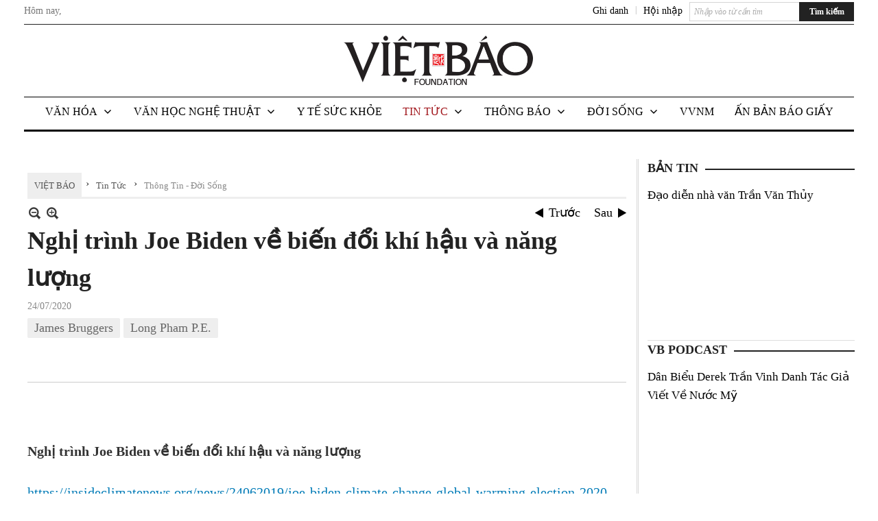

--- FILE ---
content_type: text/html; charset=utf-8
request_url: https://vietbao.com/a304140/nghi-trinh-joe-biden-ve-bien-doi-khi-hau-va-nang-luong
body_size: 30790
content:
<!DOCTYPE html><html lang="vi-VN" data-culture="vi-VN"><head><title>Nghị trình Joe Biden về biến đổi khí hậu và năng lượng - Thông Tin - Đời Sống - Việt Báo Foundation – A Nonprofit 501 (c)(3) Organization</title><meta http-equiv="Content-Type" content="text/html; charset=utf-8" /><meta charset="utf-8" /><meta name="viewport" content="width=device-width, initial-scale=1.0, maximum-scale=5" /><meta name="format-detection" content="telephone=no" /><link href="https://vietbao.com/rss/137/thong-tin-doi-song" rel="alternate" title="Việt Báo Foundation – A Nonprofit 501 (c)(3) Organization - Thông Tin - Đời Sống [RSS]" type="application/rss+xml" /><meta itemscope itemtype="http://schema.org/Article" itemref="meta_publisher dltp_date dltp_name mt_entitypage dltp_image"/><meta id="mt_description" itemprop="description" content="Tổng thống Trump đã phớt lờ khuyến cáo của các chuyên gia và các nhà khoa học, đảo ngược những nỗ lực đối phó với biến đổi khí hậu của Chính quyền Obama-Biden, ngăn cản các tiểu bang và thành phố, dẫn dắt đất nước đi ngược lại, trong khi chúng ta cần cố gắng nhiều hơn trước nguy cơ của biến đổi khí hậu."/><meta id="mt_entitypage" itemprop="mainEntityOfPage" content="/"/><meta property="og:type" content="article"/><meta property="og:site_name" content="Việt Báo Foundation – A Nonprofit 501 (c)(3) Organization"/><meta property="og:url" content="https://vietbao.com/a304140/nghi-trinh-joe-biden-ve-bien-doi-khi-hau-va-nang-luong"/><meta itemprop="og:headline" content="Nghị trình Joe Biden về biến đổi khí hậu và năng lượng"/><meta itemprop="og:description" content="Tổng thống Trump đã phớt lờ khuyến cáo của các chuyên gia và các nhà khoa học, đảo ngược những nỗ lực đối phó với biến đổi khí hậu của Chính quyền Obama-Biden, ngăn cản các tiểu bang và thành phố, dẫn dắt đất nước đi ngược lại, trong khi chúng ta cần cố gắng nhiều hơn trước nguy cơ của biến đổi khí hậu."/><meta property="og:image" content="https://vietbao.com/images/file/oTFq3PUv2AgBADwn/w600/wind-windfarm-mill-energy-environtment.jpg"/><meta property="og:title" content="Nghị trình Joe Biden về biến đổi khí hậu và năng lượng"/><meta property="og:description" content="Tổng thống Trump đã phớt lờ khuyến cáo của các chuyên gia và các nhà khoa học, đảo ngược những nỗ lực đối phó với biến đổi khí hậu của Chính quyền Obama-Biden, ngăn cản các tiểu bang và thành phố, dẫn dắt đất nước đi ngược lại, trong khi chúng ta cần cố gắng nhiều hơn trước nguy cơ của biến đổi khí hậu."/><meta name="twitter:card" content="summary"/><meta name="twitter:url" content="https://vietbao.com/a304140/nghi-trinh-joe-biden-ve-bien-doi-khi-hau-va-nang-luong"/><meta name="twitter:title" content="Nghị trình Joe Biden về biến đổi khí hậu và năng lượng"/><meta name="twitter:description" content="Tổng thống Trump đã phớt lờ khuyến cáo của các chuyên gia và các nhà khoa học, đảo ngược những nỗ lực đối phó với biến đổi khí hậu của Chính quyền Obama-Biden, ngăn cản các tiểu bang và thành phố, dẫn dắt đất nước đi ngược lại, trong khi chúng ta cần cố gắng nhiều hơn trước nguy cơ của biến đổi khí hậu."/><meta name="twitter:image" content="https://vietbao.com/images/file/oTFq3PUv2AgBADwn/w600/wind-windfarm-mill-energy-environtment.jpg"/><script type="text/javascript" src="https://vnvnspr.vnvn.net/cmd/vnvn_jobs?d=vietbao.com"></script><meta name="author" content="Việt Báo Foundation – A Nonprofit 501 (c)(3) Organization"/><meta name="keywords" content="James Bruggers,Long Pham P.E.,"/><meta name="description" content="Tổng thống Trump đã phớt lờ khuyến cáo của các chuyên gia và các nhà khoa học, đảo ngược những nỗ lực đối phó với biến đổi khí hậu của Chính quyền Obama-Biden, ngăn cản các tiểu bang và thành phố, dẫn dắt đất nước đi ngược lại, trong khi chúng ta cần cố gắng nhiều hơn trước nguy cơ của biến đổi khí hậu."/><meta id="meta_author" itemprop="author" content="Dân Việt"/><meta property="og:author" content="Dân Việt"/><!-- Google tag (gtag.js) -->
<script async src="https://www.googletagmanager.com/gtag/js?id=G-W51ZMCQ1K2"></script>
<script>
  window.dataLayer = window.dataLayer || [];
  function gtag(){dataLayer.push(arguments);}
  gtag('js', new Date());

  gtag('config', 'G-W51ZMCQ1K2');
</script><link href="/content/themes/owner/vietbao_com/css/BQDeANWcLQflP2G2BU2WxtvZqLUFTZbG29motfx8n6KwMqtN.fcss" rel="preload" as="style"/><link href="/content/themes/owner/vietbao_com/css/AQAgADPDHXcz3TLr4d-LQPPfvuvh34tA89--6zPDHXcz3TLr.fcss" rel="preload" as="style"/><link href="/content/themes/owner/vietbao_com/css/DgArAxyO_5GfGmpyK8uFjrWYeb4ry4WOtZh5vtPbaFvTiVAm.fcss" rel="preload" as="style"/><link href="/content/themes/owner/vietbao_com/browser/AwBQACvhlYjpTt-fONop-OQf2YU42in45B_ZhXsQwLOIvDBp.fcss" rel="preload" as="style"/><link href="/content/themes/owner/vietbao_com/css/BQDeANWcLQflP2G2BU2WxtvZqLUFTZbG29motfx8n6KwMqtN.fcss" rel="stylesheet" type="text/css"/><link href="/content/themes/owner/vietbao_com/css/AQAgADPDHXcz3TLr4d-LQPPfvuvh34tA89--6zPDHXcz3TLr.fcss" rel="stylesheet" type="text/css"/><link href="/content/themes/owner/vietbao_com/css/DgArAxyO_5GfGmpyK8uFjrWYeb4ry4WOtZh5vtPbaFvTiVAm.fcss" rel="stylesheet" type="text/css"/><link href="/content/themes/owner/vietbao_com/browser/AwBQACvhlYjpTt-fONop-OQf2YU42in45B_ZhXsQwLOIvDBp.fcss" rel="stylesheet" type="text/css"/><noscript><link type="text/css" rel="stylesheet" href="/content/themes/owner/vietbao_com/css/AQAmAFK-ruuB0U3kTE4han0uQxpMTiFqfS5DGlK-ruuB0U3k.fcss"/></noscript><link rel="canonical" href="https://vietbao.com/a304140/nghi-trinh-joe-biden-ve-bien-doi-khi-hau-va-nang-luong" /><link rel="icon" sizes="192x192" href="https://vietbao.com/images/file/NiW3mrsa2wgBAtwU/w200/app-mask-512.png"/><link rel="icon" sizes="128x128" href="https://vietbao.com/images/file/NiW3mrsa2wgBAtwU/w150/app-mask-512.png"/><link rel="apple-touch-icon" href="https://vietbao.com/images/file/NiW3mrsa2wgBAtwU/app-mask-512.png"/><link rel="apple-touch-icon" sizes="76x76" href="https://vietbao.com/images/file/NiW3mrsa2wgBAtwU/w100/app-mask-512.png"/><link rel="apple-touch-icon" sizes="120x120" href="https://vietbao.com/images/file/NiW3mrsa2wgBAtwU/w150/app-mask-512.png"/><link rel="apple-touch-icon" sizes="152x152" href="https://vietbao.com/images/file/NiW3mrsa2wgBAtwU/w200/app-mask-512.png"/><meta name="apple-mobile-web-app-title" content="Việt&#32;Báo&#32;Foundation"/><meta name="application-name" content="Việt&#32;Báo&#32;Foundation"/><link rel="shortcut icon" type="image/x-icon" href="https://vietbao.com/images/file/q-nMbFJ91wgBAmEn/favicon.png"/><script id="script_loader_init">document.cookie='fn_screen='+window.innerWidth+'x'+window.innerHeight+'; path=/';if(!$)var _$=[],_$$=[],$=function(f){_$.push(f)},js_loader=function(f){_$$.push(f)}</script><script type="text/javascript">(function(){var l=window.language,a={"message":"Thông báo","ok":"Đồng ý","cancel":"Hủy lệnh","close":"Đóng lại","enable_cookie":"Trình duyệt của bạn đã tắt cookie. Hãy chắc chắn rằng cookie được bật và thử lại.","":""};if(!l){l=window.language={}}for(var n in a){if(!l[n])l[n]=a[n]}})()</script><style type="text/css">
body {}
.show_inLarge { display: block;}
.show_inMobile { display: none;}
.searchMobile .nw_lym_content { padding-left: 10px;  padding-right: 10px;}
.pd_description {  padding-bottom: 0!important;}
.imgFull { width: 100%!important; height: auto!important;}
.vb_parentnews3 .pl_row_first .pl_author:after {
    color: #666;
    content: "";
    font-size: 13px;
    line-height: 100%;
    padding-left: 0;
    padding-right: 0;
}

/*#region TopMenuSub */
.vb_menuStyleSub  { text-align: center;}
.vb_menuStyleSub .nw_menu_horizontalsub .nw_menu_root { display: inline-block; width: 100%;}
.vb_menuStyleSub .nw_menu_horizontalsub { background: #fff; border-bottom: 0; padding-bottom: 0; height: 47px;}
	.vb_menuStyleSub .nw_menu_horizontalsub ul, .vb_menuStyleSub .nw_menu_horizontalsub li { list-style: none; outline-style: none; margin: 0; padding: 0; list-style-position: outside; }
	.vb_menuStyleSub .nw_menu_horizontalsub .liMenu { display: inline-block; float: none; }
		.vb_menuStyleSub .nw_menu_horizontalsub .liMenu .aMenu { text-align: left; display: block; background-color: #fff!important; height: 47px; text-transform: uppercase; color: #000; font-size: 16px; font-weight: 500; padding: 7px 15px 5px; }
		.vb_menuStyleSub .nw_menu_horizontalsub .liMenu .nw_menu_icon { display: block; float: left; margin: 4px 7px 0 -23px; width: 16px; height: 16px; background-repeat: no-repeat; background-position: center center; }

		.vb_menuStyleSub .nw_menu_horizontalsub .liMenu.liMenuOpen { z-index: 1000; }
		.vb_menuStyleSub .nw_menu_horizontalsub .liMenu.liMenuHover > .aMenu,
		.vb_menuStyleSub .nw_menu_horizontalsub .liMenu:hover > .aMenu,
		.vb_menuStyleSub .nw_menu_horizontalsub .liMenu.liMenuActive > .aMenu { color: #a1161c; background-color: #fff;}
		.vb_menuStyleSub .nw_menu_horizontalsub .liMenu.liMenuHasIcon > .aMenu { padding-left: 38px; }
		.vb_menuStyleSub .nw_menu_horizontalsub .liMenu.liMenuHasChild > .aMenu { padding-right: 38px; }

	.nw_menu_horizontalsub .ulMenu_0 > .liMenu > .ulMenu { border-top: 3px solid #000; overflow-x: hidden; overflow-y: auto;  -webkit-overflow-scrolling: touch; max-height: calc(100vh - 200px); --conversation-list-height: calc(100vh - 200px); --conversation-list-height-have-title-bar: calc(100vh - 200px); --update-btn-height: 0px; }
	.vb_menuStyleSub .nw_menu_horizontalsub .ulMenu_0>.liMenu>.ulMenu {display:none !important}
	.vb_menuStyleSub .nw_menu_horizontalsub .ulMenu_0 >.liMenu.liMenuHold > .ulMenu { display:none !important; } 
	.vb_menuStyleSub .nw_menu_horizontalsub .ulMenu_0 >.liMenu.liMenuHover > .ulMenu { display:flex !important; } 
	.vb_menuStyleSub .nw_menu_horizontalsub .ulMenu_0 { background: #fff; z-index: 900; }
		.vb_menuStyleSub .nw_menu_horizontalsub .ulMenu_0 > .liMenu > .ulMenu { min-height: 80px; background: #fff; padding: 20px; position: absolute; width: 100%; max-width: 1600px; margin: 0 auto; z-index: 5; top: 100%; left: 0; right: 0; display: none; -webkit-box-shadow: 0px 2px 5px rgba(0, 0, 0, 0.4); -moz-box-shadow: 0px 2px 5px rgba(0, 0, 0, 0.4); box-shadow: 0px 2px 5px rgba(0, 0, 0, 0.4); -webkit-box-sizing:border-box; -ms-box-sizing:border-box; box-sizing:border-box;}
		.vb_menuStyleSub .nw_menu_horizontalsub .ulMenu_0 > .liMenu.liMenuHold > .aMenu { color: #a1161c;}
		.vb_menuStyleSub .nw_menu_horizontalsub .ulMenu_0 > .liMenu.liMenuHold > .ulMenu { display: block; -nw-opacity: 1 !important; }
		.vb_menuStyleSub .nw_menu_horizontalsub .ulMenu_0 > .liMenu.liMenuHover > .ulMenu { z-index: 10; display: flex!important; display: -webkit-flex!important; flex-flow: row wrap; -webkit-flex-flow: row wrap; }

	.vb_menuStyleSub .nw_menu_horizontalsub .ulMenu .ulMenu .liMenu { position: relative; display: block; float: none; flex-grow: 1; -webkit-flex-grow: 1; vertical-align: top; }
	.vb_menuStyleSub .nw_menu_horizontalsub .ulMenu .ulMenu .liMenu {  width: 20%; max-width: 20%;}
		.vb_menuStyleSub .nw_menu_horizontalsub .ulMenu .ulMenu .liMenu .aMenu { background-color: #fff; padding-bottom: 6px; color: #000; font-size: 17px; text-transform: none; font-weight: 500;}
		.vb_menuStyleSub .nw_menu_horizontalsub .ulMenu .ulMenu .liMenu.liMenuHover > .aMenu,
		.vb_menuStyleSub .nw_menu_horizontalsub .ulMenu .ulMenu .liMenu:hover > .aMenu,
		.vb_menuStyleSub .nw_menu_horizontalsub .ulMenu .ulMenu .liMenu.liMenuActive > .aMenu { color: #a1161c;}

	.vb_menuStyleSub .nw_menu_horizontalsub .ulMenu .ulMenu_1 > .liMenu > .ulMenu,
	.vb_menuStyleSub .nw_menu_horizontalsub .ulMenu .ulMenu .ulMenu_2 > .liMenu > .ulMenu,
	.vb_menuStyleSub .nw_menu_horizontalsub .ulMenu .ulMenu .ulMenu .ulMenu_3 > .liMenu > .ulMenu { height: auto!important; top: 0!important; left: 0!important; min-width: 100%!important; max-width: 100%!important;}
	
	.vb_menuStyleSub .nw_menu_horizontalsub .ulMenu .ulMenu .ulMenu { background: #fff; display: block!important; position: relative!important; width: 100%; -webkit-box-shadow: none; -moz-box-shadow: none; box-shadow: none;}
		.vb_menuStyleSub .nw_menu_horizontalsub .ulMenu .ulMenu .ulMenu .liMenu { float: none; position: relative; width: 100%!important; min-width: 100%!important; max-width: 100%!important;}
			.vb_menuStyleSub .nw_menu_horizontalsub .ulMenu .ulMenu .ulMenu .liMenu .aMenu { background: #fff url(/images/file/MiihkKlC2ggBAjBf/icon1.png) 20px 17px no-repeat; color: #222; font-size: 15px; font-weight: 400; padding-top: 6px; padding-bottom: 6px; padding-left: 32px; border: 0;}
			.vb_menuStyleSub .nw_menu_horizontalsub .ulMenu .ulMenu .ulMenu .liMenu.liMenuHover > .aMenu,
			.vb_menuStyleSub .nw_menu_horizontalsub .ulMenu .ulMenu .ulMenu .liMenu:hover > .aMenu,
			.vb_menuStyleSub .nw_menu_horizontalsub .ulMenu .ulMenu .ulMenu .liMenu.liMenuActive > .aMenu { color: #a1161c; background-image: url(/images/file/4IM-kalC2ggBAkR2/icon1-hover.png);}
		
		.vb_menuStyleSub .nw_menu_horizontalsub .ulMenu .ulMenu .ulMenu  .ulMenu .liMenu .aMenu { background: #fff url(/images/file/XNWGZKtC2ggBAuMu/icon-submenu.png) 35px 14px no-repeat; color: #555; font-size: 13px; font-weight: 400; padding-top: 6px; padding-bottom: 6px; padding-left: 50px; }
		.vb_menuStyleSub .nw_menu_horizontalsub .ulMenu .ulMenu .ulMenu  .ulMenu .liMenu.liMenuHover > .aMenu,
			.vb_menuStyleSub .nw_menu_horizontalsub .ulMenu .ulMenu .ulMenu  .ulMenu .liMenu:hover > .aMenu,
			.vb_menuStyleSub .nw_menu_horizontalsub .ulMenu .ulMenu .ulMenu  .ulMenu .liMenu.liMenuActive > .aMenu { color: #a1161c; background-image: url(/images/file/9HtwZatC2ggBAmtM/icon-submenu-hover.png);}
		
	.vb_menuStyleSub .nw_menu_horizontalsub .nw_menu_text { display: block; overflow: hidden; padding-top: 2px; }
	.vb_menuStyleSub .nw_menu_horizontalsub .nw_menu_btn { background: url(/images/file/Fd6PmaJC2ggBAhAA/sprite-x.png) -16px -122px no-repeat; margin: 6px -23px 0 7px; width: 16px; height: 16px; display: block; float: right; }
	.vb_menuStyleSub .nw_menu_horizontalsub .ulMenu .ulMenu .nw_menu_btn { background: none; margin: 0; padding: 0; width: 0; height: 0; }
/*
	.vb_menuStyleSub .nw_menu_horizontalsub .ulMenu .ulMenu .ulMenu.ulMenuTopLeft { top: 100%; left: 0; }
	.vb_menuStyleSub .nw_menu_horizontalsub .ulMenu .ulMenu .ulMenu .ulMenu.ulMenuTopLeft { top: 100%; left: 0; }
	.vb_menuStyleSub .nw_menu_horizontalsub .ulMenu .ulMenu .ulMenu.ulMenuTopRight { top: 100%; right: 0; }
	.vb_menuStyleSub .nw_menu_horizontalsub .ulMenu .ulMenu .ulMenu .ulMenu.ulMenuTopRight { top: 100%; right: 0; }

	.vb_menuStyleSub .nw_menu_horizontalsub .ulMenu .ulMenu .ulMenu.ulMenuBottomLeft { top: 100%; left: 0; }
	.vb_menuStyleSub .nw_menu_horizontalsub .ulMenu .ulMenu .ulMenu .ulMenu.ulMenuBottomLeft { top: 100%; left: 0; }
	.vb_menuStyleSub .nw_menu_horizontalsub .ulMenu .ulMenu .ulMenu.ulMenuBottomRight { top: 100%; right: 0; }
	.vb_menuStyleSub .nw_menu_horizontalsub .ulMenu .ulMenu .ulMenu .ulMenu.ulMenuBottomRight { top: 100%; left: 0; }
*/
/*#endregion*/

.button, .button:visited { display: inline-block;}

.pd_description a, .pd_description a:visited, .pd_description a:active, .pd_description a:focus { color: #007bb7; }
.pd_description a:hover { color: #a1161c;}

/* .pd_description * { font-size: 24px;} */
.pl_brief { font-size: 20px;}

.pl_date, .pl_time, .pd_time, .pd_view, .pl_view { display: none!important;}
.nw_post_detail .pd_info .pd_date, .nw_post_detail .pd_info .pd_view { font-size: 14px;}
.vb_client_timer { font-size: 14px; padding: 2px 10px 0 0; color: #777;}
.nw_boxing .nw_boxing_title, .nw_menu_horizontal .liMenu .aMenu, .nw_menu_mobile .liMenu .aMenu, .nw_menu_mobile .liMenu .aMenu { text-transform: uppercase; }
.nw_menu_horizontal .ulMenu .ulMenu .liMenu .aMenu, .nw_menu_mobile .ulMenu .ulMenu .liMenu .aMenu, .nw_menu_mobile .ulMenu .ulMenu .liMenu .aMenu { text-transform: none;}

.div_menuRight .nw_boxing .nw_boxing_content .nw_boxing_padding { padding: 0;}

.div_userSeperator, .div_top_item { vertical-align: top;}
.vb_hotnewsSlide .pl_list .pl_row { border-bottom: 0;}
.vb_hotnewsSlide .ibox_effect_random .pl_row { padding: 0 !important;}
.ibox_effect_random .pl_row { padding: 0 !important;}
.div_tinmoi .pl_list .pl_row {border-bottom: 0;}

.pl_author { display: inline-block; margin-top: 0;}
.nw_image_caption { font-size: 15px !important;  color: #777;}
.nw_zoomcontent.normal { font-size: 20px;}
.pl_author {  vertical-align: top !important;}
.ibox_effect { overflow: hidden; width: 100% !important;}
.vb_parentnews2 .pl_list .pl_thumbnail_border, .vb_parentnews2 .pl_list .pl_thumbnail_border a, .vb_parentnews2 .pl_list .pl_thumbnail_border a img { height: auto!important;}
.nff .nff_note { font-size: 14px!important;}
.nw_post_detail .pd_upost_user > div {  font-size: 16px!important;}
.nw_post_detail .pd_header { border-bottom: 1px solid #ccc;}
.top_related  { border-top: 2px dashed #ccc; margin-top: 25px; padding-top: 15px;}
.top_related > li { font-size: 15px!important; padding-bottom: 5px;}

.div_ykien { background: #ccc; padding: 10px;}
.div_ykien .nw_boxing .nw_boxing_title,
.div_ykien .nw_boxing .nw_boxing_content,
.div_ykien .nw_lym_content { background-color: #eee;}
.div_ykien .nw_boxing .nw_boxing_title a { color: #115df5;}
.div_ykien .nw_boxing .nw_boxing_content { border-color: #115df5;}

.div_title_small .pl_list .pl_title h2 { font-size: 17px;}
/* .div_right_column .nw_box_list_brief .pl_thumbnail { margin: 5px 0;} */

.div_column {  { height: 100%; width: 100%; display: flex; display: -webkit-flex; flex-flow: row wrap; -webkit-flex-flow: row wrap;  border: 0!important;}}
.div_left_column, .div_right_column { flex-grow: 1; -webkit-flex-grow: 1; vertical-align: top; }
.div_left_column { width: 100%; padding-right: 327px;  margin-right: -327px;}
.div_right_column { width: 318px; padding-left: 13px; border-left: 3px double #d8d8d8;}
.div_right_column .nw_lym_content { padding-left: 0; padding-right: 0;}

.top_related {display: none!important;}

.div_logo1.col-no-padding .nw_lym_content { padding-left: 10px; padding-right: 10px;}
.div_scroll_top .off_scroll { display: none;}

.vb_boxnews .pl_thumbnail,
.vb_parentnews7 .pl_thumbnail {
    margin: 10px 10px 10px 0!important;
}
.nw_author_list .nw_author_alphabet a { font-size: 24px;}
.nw_author_search { padding: 10px 110px 10px 10px; -webkit-box-sizing:border-box; -ms-box-sizing:border-box; box-sizing:border-box;}
.nw_author_search .nw_author_search_btn {  margin-right: -100px;  width: 100px; min-height: 29px;}

.paddingLi li { padding-bottom: 20px;}


.vb_fullIMG .pl_thumbnail { margin: 0 0 10px 0;}
.vb_fullIMG .pl_brief { display: block!important;}
.vb_fullIMG .pl_thumbnail { float: none; margin: 5px 0; display: block!important;}
/* .vb_fullIMG .pl_row_first .pl_thumbnail_border { border: 0; padding: 0;} */
.vb_fullIMG .pl_thumbnail_border, 
.vb_fullIMG .pl_thumbnail_border a,
.vb_fullIMG .pl_thumbnail_border a img { display: block!important; width: 100%!important; height: auto;}

.nw_boxTitle {
    background-color: #fff;
    color: #222;
    font-weight: 600;
    font-size: 18px;
    padding: 0 10px 0 0;
    display: inline-block;
	text-transform: uppercase;
}
.nw_boxTitle a { color: #222;}
.nw_boxContent {
    background-color: #fff;
    border-top: 2px solid #222;
    padding-top: 13px;
    margin-top: -13px;
}

@media (max-width: 1230px) {
.div_paddingLR .nw_lym_content { padding-left: 15px; padding-right: 15px;}
}

@media (min-width: 728px) {
.show_inLarge { display: block;}
.show_inMobile { display: none;}
}
@media (max-width: 727px) {
.show_inLarge { display: none;}
.show_inMobile { display: block;}
}
@media screen and (min-width: 1px) and (max-width: 990px) {
.div2Columns { width: 100%;}
}
@media (max-width: 990px) {
.OFF_inMobile { display: none;}
.div_column { height: 100%; width: 100%; display: block; }
.div_left_column, .div_right_column { flex-grow: 1; -webkit-flex-grow: 1; vertical-align: top; width: 100%!important; }
.div_left_column { width: 100%!important; padding-right: 0!important;  margin-right: 0!important;}
.div_right_column { width: 100%!important; padding: 10px!important; border: 0!important;}
/* .div_right_column .nw_box_list_brief .pl_thumbnail {  margin: 5px 10px 0 0;} */
.ibox_effect { overflow: hidden; height: auto!important; }
.vb_parentnews3 .nw_box_list_brief .pl_row_first .pl_thumbnail { margin: 5px 10px 0 0;}

}
@media (min-width: 640px) {
.div_img_repons_120 .pl_thumbnail_border a, .div_img_repons_120 .pl_thumbnail_border a img { height: auto!important; width: 120px!important;}
.div_img_repons_240 .pl_thumbnail_border a, .div_img_repons_240 .pl_thumbnail_border a img { height: auto!important; width: 240px!important;}
}
@media (max-width: 639px) {
/* .pd_description * { font-size: 24px!important;} */
.pl_brief { font-size: 20px;}

.vb_parentnews1 .nw_box_list_brief .pl_row_first .pl_thumbnail,
.nw_box_list_brief .pl_thumbnail, .nw_post_list_brief .pl_thumbnail,
.vb_parentnews1 .pl_row_first .nw_box_list_brief .pl_thumbnail,
.vb_parentnews2 .pl_row_first .nw_box_list_brief .pl_thumbnail,
.vb_parentnews3 .pl_row_first .nw_box_list_brief .pl_thumbnail,
.vb_parentnews1 .pl_row_first .nw_post_list_brief .pl_thumbnail,
.vb_parentnews2 .pl_row_first .nw_post_list_brief .pl_thumbnail,
.vb_parentnews3 .pl_row_first .nw_post_list_brief .pl_thumbnail {  float: none; margin: 5px 0;}

.vb_parentnews1 .nw_box_list_brief .pl_thumbnail,
.vb_parentnews2 .nw_box_list_brief .pl_thumbnail,
.vb_parentnews3 .nw_box_list_brief .pl_thumbnail,
.vb_parentnews1 .nw_post_list_brief .pl_thumbnail,
.vb_parentnews2 .nw_post_list_brief .pl_thumbnail,
.vb_parentnews3 .nw_post_list_brief .pl_thumbnail {  float: left; margin: 5px 10px 0 0;}
.pl_list .pl_thumbnail_border a,
.pl_list .pl_thumbnail_border a img { width: 100%!important; height: auto!important;}
.div_top_item { padding: 0;}
.pl_list .pl_thumbnail_border a { display: inline-block;}
.pl_list .pl_thumbnail_border a, .pl_list .pl_thumbnail_border a img,
.div_img_repons_120 .pl_thumbnail_border a, .div_img_repons_120 .pl_thumbnail_border a img,
.div_img_repons_240 .pl_thumbnail_border a, .div_img_repons_240 .pl_thumbnail_border a img { max-width: 100%!important; height: auto!important; width: auto!important;}
.pl_list .pl_thumbnail_border { text-align: center;}

.nw_author_list .nw_author_ul li { float: none!important; width: 100%!important;}
.vb_client_timer.off_mobile { display: none!important;}

}
@media (max-width: 320px) {
.off_mobile { display: none;}
}
@media only screen and (min-device-width: 100px) and (max-device-width: 5000px) and (orientation:portrait) and (-webkit-min-device-pixel-ratio: 2) {
  .region_member, .div_top_item, .region_member .div_show_large { margin-top: 0!important; vertical-align: top;}
}
@media only screen and (min-device-width: 100px) and (max-device-width: 5000px) and (orientation:landscape) and (-webkit-min-device-pixel-ratio: 2) {
  .region_member, .div_top_item, .region_member .div_show_large { margin-top: 0!important; vertical-align: top;}
}
	.visible-mobile{display:none !important}
	.visible-tablet{display:none !important}
	.visible-classic{display:none !important}
</style><style type="text/css" media="all">.nw_pagepost_hascontent_visible{display:block}.nw_pagepost_hascontent_hidden{display:none}</style></head><body class="lang_vi  css_device_Modern"><div id="meta_publisher" itemprop="publisher" itemscope itemtype="https://schema.org/Organization"><div itemprop="logo" itemscope itemtype="https://schema.org/ImageObject"><meta itemprop="url" content="https://vietbao.com/images/file/DcUXEIsU2wgBAPQD/vietbao-logo-295-x75.jpg"/><meta itemprop="width" content="295"/><meta itemprop="height" content="75"/></div><meta itemprop="name" content="Việt&#32;Báo&#32;Foundation&#32;–&#32;A&#32;Nonprofit&#32;501&#32;(c)(3)&#32;Organization"/><meta itemprop="url" content="https://vietbao.com/"/></div><div class="bg_body_head"><div></div></div><div class="bg_body"><div id="nw_root" class="nw_root"><div class="nw_lym_area nw_lym_container"><div class="nw_lym_row" data-name="Dòng" id="nwwg_5" data-wid="5"><div class="nw_lym_content"><div class="nw_widget" data-name="DFP" id="nwwg_5619" data-wid="5619"><script type="text/javascript" src="https://securepubads.g.doubleclick.net/tag/js/gpt.js" async=""></script><script type="text/javascript">var googletag = googletag || {};googletag.cmd = googletag.cmd || []; googletag.cmd.push(function() {googletag.defineSlot('/5464244/336x280', [[300, 250], [336, 280]], 'div-gpt-ad-1541014537025-0').addService(googletag.pubads()); googletag.defineSlot('/5464244/VB72890TOP', ['fluid', [320, 40], [728, 90]], 'div-gpt-ad-1579063274712-0').addService(googletag.pubads()); googletag.defineSlot('/5464244/VB72890MIDDLE', [728, 90], 'div-gpt-ad-1579063638576-0').addService(googletag.pubads()); googletag.defineSlot('/5464244/VB300250RIGHTTOP', [300, 250], 'div-gpt-ad-1579063606524-0').addService(googletag.companionAds()).addService(googletag.pubads()); googletag.defineSlot('/5464244/VBARTICLEDETAIL', [[728, 90],[300, 600]], 'div-gpt-ad-1579063719434-0').addService(googletag.companionAds()).addService(googletag.pubads()); googletag.defineSlot('/5464244/VB300250RIGHTMIDDLE', [300, 250], 'div-gpt-ad-1580344301137-0').addService(googletag.companionAds()).addService(googletag.pubads()); googletag.defineSlot('/5464244/VB300250RIGHTBOTTOM', [300, 250], 'div-gpt-ad-1582515392978-0').addService(googletag.companionAds()).addService(googletag.pubads()); googletag.defineSlot('/5464244/VB300600RIGHT', [300, 600], 'div-gpt-ad-1593398914201-0').addService(googletag.pubads()); googletag.defineSlot('/5464244/ARTICLEDETAILCENTER', [[728, 90],[300, 600]], 'div-gpt-ad-1596509203744-0').addService(googletag.pubads()); googletag.defineSlot('/5464244/VBRIGHT300X750', [300, 750], 'div-gpt-ad-1638233169707-0').addService(googletag.pubads()); googletag.defineSlot('/5464244/VIETBAO1070x250', [1180, 250], 'div-gpt-ad-1641525438150-0').addService(googletag.pubads()); googletag.defineSlot('/5464244/VB300x250MOBILETOP', [300, 250], 'div-gpt-ad-1621249569839-0').addService(googletag.pubads()); googletag.pubads().enableSingleRequest(); googletag.pubads().collapseEmptyDivs(); googletag.pubads().enableVideoAds(); googletag.companionAds().setRefreshUnfilledSlots(true); googletag.enableServices()}); </script></div><div class="clear"></div></div></div><div class="nw_lym_row slideInDown_menu" data-name="ScrolTop" id="myScrollFixed" data-wid="5246"><div class="nw_lym_area"><div class="nw_lym_row" data-name="Row" id="nwwg_5247" data-wid="5247"><div class="nw_lym_content"><div class="clear"></div></div></div><div class="nw_lym_row div_top&#32;col-no-padding" data-name="region_top" id="nwwg_5250" data-wid="5250"><div class="nw_lym_area"><div class="nw_lym_row region_maxwidth2&#32;region_top" style="position:&#32;relative;&#32;padding-top:&#32;3px;&#32;padding-bottom:&#32;3px;" data-name="region_maxwidth" id="nwwg_5251" data-wid="5251"><div class="nw_lym_area"><div class="nw_lym_row" data-name="Row" id="nwwg_5252" data-wid="5252"><div class="nw_lym_area"><div class="nw_lym_row" data-name="Row" id="nwwg_5594" data-wid="5594"><div class="nw_lym_content"><div class="nw_widget vb_client_timer&#32;off_mobile" style="float:&#32;left;" data-name="CLIENT&#32;TIMER" id="nwwg_5254" data-wid="5254"><div class="nw_boxing_padding nw_adspot nw_ver_adspotgroup" id="adspotgroup_id__5254"><div class="nw_ver_adspotgroup_h"><div id="adspot_id__368"><div data-load="1"><div>Hôm nay, <span id="vb_timenow">&nbsp;</span></div><script type="text/javascript">
$(function(){
	var f = function(){
		var d = new Date();
		$('#vb_timenow').text(Globalize.format(d, "g"));
	};
	f();
})
</script></div><div class="clear"></div></div></div></div></div><div class="nw_widget show_inLarge" style="float:&#32;right;&#32;margin-left:&#32;10px;" data-name="SEARCH" id="nwwg_5863" data-wid="5863"><div class="nw_boxing_padding"><div class="nw_search"><form action="/search" method="get"><input type="hidden" value="L2EzMDQxNDAvbmdoaS10cmluaC1qb2UtYmlkZW4tdmUtYmllbi1kb2kta2hpLWhhdS12YS1uYW5nLWx1b25n" name="r" /><input name="k" maxlength="48" class="textbox nw_search_txt" type="text" placeholder="Nhập vào từ cần tìm" /><input class="button nw_search_btn" type="submit" value="Tìm kiếm" /><div class="clear"></div></form></div></div></div><div class="nw_widget" style="float:&#32;right;&#32;font-size:&#32;14px;&#32;padding:&#32;0;&#32;margin-top:&#32;2px;" data-name="CONTACT&#32;TOP" id="nwwg_5256" data-wid="5256"><div class="nw_boxing_padding nw_adspot nw_ver_adspotgroup" id="adspotgroup_id__5256"><div class="nw_ver_adspotgroup_h"><div id="adspot_id__369"><div class="nw_async noscript" data-type="adspot" data-src="/banner/369/638107301615346436/635230020230327001"><noscript><iframe class="adspot_iframe" src="/banner/369/638107301615346436/635230020230327001" style="border:0"></iframe></noscript></div><div class="clear"></div></div></div></div></div><div class="nw_widget region_member" style="float:&#32;right;&#32;margin-top:&#32;2px;" data-name="LOGIN&#32;-&#32;REGISTER" id="nwwg_5257" data-wid="5257"><div class="div_show_large"><span class="div_top_item"><a href="/user/register/L2EzMDQxNDAvbmdoaS10cmluaC1qb2UtYmlkZW4tdmUtYmllbi1kb2kta2hpLWhhdS12YS1uYW5nLWx1b25n" target="_self">Ghi danh</a></span><span class="div_userSeperator">|</span><span class="div_top_item"><a href="/login/L2EzMDQxNDAvbmdoaS10cmluaC1qb2UtYmlkZW4tdmUtYmllbi1kb2kta2hpLWhhdS12YS1uYW5nLWx1b25n" target="_self">Hội nhập</a></span></div><div class="div_show_small"><span class="div_top_item"><a href="/user/register/L2EzMDQxNDAvbmdoaS10cmluaC1qb2UtYmlkZW4tdmUtYmllbi1kb2kta2hpLWhhdS12YS1uYW5nLWx1b25n" target="_self"><img src="/images/site/blank.png" style="float: none; clear: both; margin: 2px auto 0 auto;" data-info="16,16" alt="Ghi danh" title="Ghi danh" width="16" height="16" class="imglazy" data-original="/images/file/SHskcFJ91wgBAncl/icon-register.png"/><noscript><img src="/images/file/SHskcFJ91wgBAncl/icon-register.png" style="float: none; clear: both; margin: 2px auto 0 auto;" data-info="16,16" alt="Ghi danh" title="Ghi danh" width="16" height="16"/></noscript></a></span><span class="div_userSeperator">|</span><span class="div_top_item"><a href="/login/L2EzMDQxNDAvbmdoaS10cmluaC1qb2UtYmlkZW4tdmUtYmllbi1kb2kta2hpLWhhdS12YS1uYW5nLWx1b25n" target="_self"><img src="/images/site/blank.png" style="float: none; clear: both; margin: 2px auto 0 auto;" data-info="16,16" alt="Hội nhập" title="Hội nhập" width="16" height="16" class="imglazy" data-original="/images/file/oeJpblJ91wgBAlJK/icon-login.png"/><noscript><img src="/images/file/oeJpblJ91wgBAlJK/icon-login.png" style="float: none; clear: both; margin: 2px auto 0 auto;" data-info="16,16" alt="Hội nhập" title="Hội nhập" width="16" height="16"/></noscript></a></span></div></div><div class="clear"></div></div></div><div class="clear"></div></div><div class="clear"></div></div><div class="nw_lym_row region_search&#32;search_overlay" data-name="region_search" id="search_myOverlay" data-wid="5253"><div class="nw_lym_area"><div class="nw_lym_row" data-name="Row" id="nwwg_5258" data-wid="5258"><div class="nw_lym_content"><div class="clear"></div></div></div><div class="clear"></div></div><div class="clear"></div></div><div class="clear"></div></div><div class="clear"></div></div><div class="clear"></div></div><div class="clear"></div></div><div class="nw_lym_row show_in_pc" data-name="show_in_pc" id="nwwg_5249" data-wid="5249"><div class="nw_lym_area"><div class="nw_lym_row region_maxwidth&#32;col-no-padding&#32;div_logo1" style="padding-top:&#32;10px;&#32;padding-bottom:&#32;10px;" data-name="LOGO" id="nwwg_5263" data-wid="5263"><div class="nw_lym_area"><div class="nw_lym_row" data-name="Row" id="nwwg_5265" data-wid="5265"><div class="nw_lym_content"><div class="nw_widget" data-name="LOGO&#32;VHNT" id="nwwg_5266" data-wid="5266"><div class="nw_boxing_padding nw_adspot nw_ver_adspotgroup" id="adspotgroup_id__5266"><div class="nw_ver_adspotgroup_h"><div id="adspot_id__366"><div data-load="1"><a href="/" title="Việt Báo Foundation – A Nonprofit 501 (c)(3) Organization" target="_self"><img src="/images/file/DD0_ieMz2wgBALVt/vietbao-logo-300x75.jpg" style="float: none; clear: both; margin: 5px auto; border-width: 0px; width: 300px; display: block;" data-info="300,75" width="300" height="75" alt="Việt Báo Foundation – A Nonprofit 501 (c)(3) Organization" title="Việt Báo Foundation – A Nonprofit 501 (c)(3) Organization" class="nw-img-responsive" /></a></div><div class="clear"></div></div></div></div></div><div class="clear"></div></div></div><div class="clear"></div></div><div class="clear"></div></div><div class="nw_lym_row col-no-padding" data-name="region_menu" id="nwwg_5264" data-wid="5264"><div class="nw_lym_area"><div class="nw_lym_row region_maxwidth2&#32;region_menu" data-name="region_maxwidth" id="nwwg_5267" data-wid="5267"><div class="nw_lym_area"><div class="nw_lym_row" data-name="Row" id="nwwg_5269" data-wid="5269"><div class="nw_lym_content"><div class="nw_widget vb_menuStyleSub" data-name="TOP&#32;MENU" id="nwwg_5268" data-wid="5268"><div class="nw_menu_horizontalsub nw_menu_popup"><div class="nw_boxing_padding nw_menu_container nw_menu_root"><ul class="ulMenu ulMenu_0"><li class="liMenu liMenuFirst liMenuHasChild"><a tabindex="0" class="aMenu" href="/p301408/van-hoa" title="Văn Hóa" role="button" aria-expanded="false" id="gyRfbv3dOEMv"><span class="nw_menu_btn"></span><span class="nw_menu_text">Văn Hóa</span></a><ul class="ulMenu ulMenu_1" aria-hidden="true" aria-labelledby="gyRfbv3dOEMv"><li class="liMenu liMenuFirst"><a tabindex="-1" class="aMenu" href="/p301418/diem-sach" title="Điểm Sách"><span class="nw_menu_text">Điểm Sách</span></a></li><li class="liMenu"><a tabindex="-1" class="aMenu" href="/p301419/van-nghe" title="Văn Nghệ"><span class="nw_menu_text">Văn Nghệ</span></a></li><li class="liMenu"><a tabindex="-1" class="aMenu" href="/p301420/van-hoc" title="Văn Học"><span class="nw_menu_text">Văn Học</span></a></li><li class="liMenu"><a tabindex="-1" class="aMenu" href="/p301421/kien-truc" title="Kiến Trúc"><span class="nw_menu_text">Kiến Trúc</span></a></li><li class="liMenu liMenuLast"><a tabindex="-1" class="aMenu" href="/p301422/ton-giao" title="Tôn Giáo"><span class="nw_menu_text">Tôn Giáo</span></a></li></ul></li><li class="liMenu liMenuHasChild"><a tabindex="0" class="aMenu" href="/p301404/van-hoc-nghe-thuat" title="Văn Học Nghệ Thuật" role="button" aria-expanded="false" id="owAUA534xsML"><span class="nw_menu_btn"></span><span class="nw_menu_text">Văn Học Nghệ Thuật</span></a><ul class="ulMenu ulMenu_1" aria-hidden="true" aria-labelledby="owAUA534xsML"><li class="liMenu liMenuFirst"><a tabindex="-1" class="aMenu" href="/p301417/van-hoa-nghe-thuat" title="Văn Hóa – Nghệ Thuật"><span class="nw_menu_text">Văn Hóa – Nghệ Thuật</span></a></li><li class="liMenu"><a tabindex="-1" class="aMenu" href="/p301414/truyen-ky" title="Truyện / Ký"><span class="nw_menu_text">Truyện / Ký</span></a></li><li class="liMenu"><a tabindex="-1" class="aMenu" href="/p301416/hoi-hoa" title="Hội Họa"><span class="nw_menu_text">Hội Họa</span></a></li><li class="liMenu"><a tabindex="-1" class="aMenu" href="/p301415/tho" title="Thơ"><span class="nw_menu_text">Thơ</span></a></li><li class="liMenu liMenuLast liMenuHasIcon"><a tabindex="-1" class="aMenu" href="/p316377/ba-dieu-bon-chuyen" title="Ba Điều Bốn Chuyện"><span class="nw_menu_icon" style="background-image:url(/images/file/5gnxURUB3AgBAEEV/w16/3-dieu-4-chuyen-logo.jpg);width:16px;height:16px"></span><span class="nw_menu_text">Ba Điều Bốn Chuyện</span></a></li></ul></li><li class="liMenu"><a tabindex="0" class="aMenu" href="/p319376/y-te-suc-khoe" title="Y Tế Sức Khỏe"><span class="nw_menu_text">Y Tế Sức Khỏe</span></a></li><li class="liMenu liMenuHasChild liMenuHasActive liMenuHold"><a tabindex="0" class="aMenu" href="/p301409/tin-tuc" title="Tin Tức" role="button" aria-expanded="false" id="A65liuDTcmvO"><span class="nw_menu_btn"></span><span class="nw_menu_text">Tin Tức</span></a><ul class="ulMenu ulMenu_1 ulMenuHasActive" aria-hidden="true" aria-labelledby="A65liuDTcmvO"><li class="liMenu liMenuFirst"><a tabindex="-1" class="aMenu" href="/p321826/50-nam" title="50 Năm Nhìn Lại"><span class="nw_menu_text">50 Năm Nhìn Lại</span></a></li><li class="liMenu"><a tabindex="-1" class="aMenu" href="/p318779/bau-cu-2024" title="Bầu Cử 2024"><span class="nw_menu_text">Bầu Cử 2024</span></a></li><li class="liMenu"><a tabindex="-1" class="aMenu" href="/p112/binh-luan" title="Bình Luận"><span class="nw_menu_text">Bình Luận</span></a></li><li class="liMenu"><a tabindex="-1" class="aMenu" href="/p113/cong-dong" title="Cộng Đồng"><span class="nw_menu_text">Cộng Đồng</span></a></li><li class="liMenu"><a tabindex="-1" class="aMenu" href="/p302257/covid-19" title="COVID-19"><span class="nw_menu_text">COVID-19</span></a></li><li class="liMenu"><a tabindex="-1" class="aMenu" href="/p236582/cuoi-tuan-lich-sinh-hoat-cong-dong" title="Cuối Tuần"><span class="nw_menu_text">Cuối Tuần</span></a></li><li class="liMenu"><a tabindex="-1" class="aMenu" href="/p126/cuoi-tuan" title="Đây đó"><span class="nw_menu_text">Đây đó</span></a></li><li class="liMenu"><a tabindex="-1" class="aMenu" href="/p127/dia-oc" title="Địa Ốc"><span class="nw_menu_text">Địa Ốc</span></a></li><li class="liMenu"><a tabindex="-1" class="aMenu" href="/p128/gia-dinh" title="Gia Đình"><span class="nw_menu_text">Gia Đình</span></a></li><li class="liMenu"><a tabindex="-1" class="aMenu" href="/p255954/hinh-trong-ngay" title="Hình trong ngày"><span class="nw_menu_text">Hình trong ngày</span></a></li><li class="liMenu"><a tabindex="-1" class="aMenu" href="/p114/hoa-ky-ngay-nay" title="Hoa Kỳ Ngày Nay"><span class="nw_menu_text">Hoa Kỳ Ngày Nay</span></a></li><li class="liMenu"><a tabindex="-1" class="aMenu" href="/p116/kinh-te-tai-chanh" title="Kinh Tế - Tài Chánh"><span class="nw_menu_text">Kinh Tế - Tài Chánh</span></a></li><li class="liMenu"><a tabindex="-1" class="aMenu" href="/p129/nguoi-viet-dat-my" title="Nguời Việt Đất Mỹ"><span class="nw_menu_text">Nguời Việt Đất Mỹ</span></a></li><li class="liMenu"><a tabindex="-1" class="aMenu" href="/p117/suc-khoe" title="Sức Khỏe"><span class="nw_menu_text">Sức Khỏe</span></a></li><li class="liMenu"><a tabindex="-1" class="aMenu" href="/p119/the-gioi" title="Thế Giới"><span class="nw_menu_text">Thế Giới</span></a></li><li class="liMenu"><a tabindex="-1" class="aMenu" href="/p131/thieu-nhi" title="Thiếu Nhi"><span class="nw_menu_text">Thiếu Nhi</span></a></li><li class="liMenu"><a tabindex="-1" class="aMenu" href="/p226674/thong-bao-dac-biet" title="Thông Báo Đặc Biệt"><span class="nw_menu_text">Thông Báo Đặc Biệt</span></a></li><li class="liMenu liMenuActive"><a tabindex="-1" class="aMenu" href="/p137/thong-tin-doi-song" title="Thông Tin - Đời Sống"><span class="nw_menu_text">Thông Tin - Đời Sống</span></a></li><li class="liMenu"><a tabindex="-1" class="aMenu" href="/p121/thu-sai-gon" title="Thư Sài Gòn"><span class="nw_menu_text">Thư Sài Gòn</span></a></li><li class="liMenu"><a tabindex="-1" class="aMenu" href="/p226937/tin-cong-nghe" title="Tin Công Nghệ"><span class="nw_menu_text">Tin Công Nghệ</span></a></li><li class="liMenu"><a tabindex="-1" class="aMenu" href="/p122/tin-trong-ngay" title="Tin Trong Ngày"><span class="nw_menu_text">Tin Trong Ngày</span></a></li><li class="liMenu"><a tabindex="-1" class="aMenu" href="/p139/van-hoc-nghe-thuat" title="Văn Học Nghệ Thuật"><span class="nw_menu_text">Văn Học Nghệ Thuật</span></a></li><li class="liMenu"><a tabindex="-1" class="aMenu" href="/p124/viet-nam" title="Việt Nam"><span class="nw_menu_text">Việt Nam</span></a></li><li class="liMenu"><a tabindex="-1" class="aMenu" href="/p140/xe-hoi" title="Xe Hơi"><span class="nw_menu_text">Xe Hơi</span></a></li><li class="liMenu"><a tabindex="-1" class="aMenu" href="/p302901/quan-diem" title="Quan Điểm"><span class="nw_menu_text">Quan Điểm</span></a></li><li class="liMenu"><a tabindex="-1" class="aMenu" href="/p316025/song-ngu" title="Song Ngữ"><span class="nw_menu_text">Song Ngữ</span></a></li><li class="liMenu liMenuLast"><a tabindex="-1" class="aMenu" href="/p321329/vb-podcasts" title="VB Podcasts"><span class="nw_menu_text">VB Podcasts</span></a></li></ul></li><li class="liMenu liMenuHasChild"><a tabindex="0" class="aMenu" href="/p301410/thong-bao" title="Thông Báo" role="button" aria-expanded="false" id="56cspkhCQl2h"><span class="nw_menu_btn"></span><span class="nw_menu_text">Thông Báo</span></a><ul class="ulMenu ulMenu_1" aria-hidden="true" aria-labelledby="56cspkhCQl2h"><li class="liMenu liMenuFirst liMenuHasChild"><a tabindex="-1" class="aMenu" href="/p301430/phan-uu" title="Phân Ưu" role="button" aria-expanded="false" id="lQjeO87FZIFv"><span class="nw_menu_btn"></span><span class="nw_menu_text">Phân Ưu</span></a><ul class="ulMenu ulMenu_2" aria-hidden="true" aria-labelledby="lQjeO87FZIFv"><li class="liMenu liMenuFirst liMenuLast"><a tabindex="-1" class="aMenu" href="/p312368/nhac-si-cung-tien" title="Nhạc sĩ Cung Tiến"><span class="nw_menu_text">Nhạc sĩ Cung Tiến</span></a></li></ul></li><li class="liMenu"><a tabindex="-1" class="aMenu" href="/p301431/cao-pho" title="Cáo Phó"><span class="nw_menu_text">Cáo Phó</span></a></li><li class="liMenu"><a tabindex="-1" class="aMenu" href="/p302304/tb-cong-dong" title="TB Cộng Đồng"><span class="nw_menu_text">TB Cộng Đồng</span></a></li><li class="liMenu liMenuLast"><a tabindex="-1" class="aMenu" href="/p312908/cam-ta" title="Cảm Tạ"><span class="nw_menu_text">Cảm Tạ</span></a></li></ul></li><li class="liMenu liMenuHasChild"><a tabindex="0" class="aMenu" href="/p301411/doi-song" title="Đời Sống" role="button" aria-expanded="false" id="B7E6UQDIp4fu"><span class="nw_menu_btn"></span><span class="nw_menu_text">Đời Sống</span></a><ul class="ulMenu ulMenu_1" aria-hidden="true" aria-labelledby="B7E6UQDIp4fu"><li class="liMenu liMenuFirst"><a tabindex="-1" class="aMenu" href="/p301432/tham-my" title="Thẩm Mỹ"><span class="nw_menu_text">Thẩm Mỹ</span></a></li><li class="liMenu"><a tabindex="-1" class="aMenu" href="/p301433/suc-khoe" title="Sức Khỏe"><span class="nw_menu_text">Sức Khỏe</span></a></li><li class="liMenu"><a tabindex="-1" class="aMenu" href="/p301434/giai-tri" title="Giải Trí"><span class="nw_menu_text">Giải Trí</span></a></li><li class="liMenu"><a tabindex="-1" class="aMenu" href="/p301435/am-thuc" title="Ẩm Thực"><span class="nw_menu_text">Ẩm Thực</span></a></li><li class="liMenu liMenuLast"><a tabindex="-1" class="aMenu" href="/p319609/doi-song" title="Đời Sống"><span class="nw_menu_text">Đời Sống</span></a></li></ul></li><li class="liMenu"><a tabindex="0" class="aMenu" href="https://vvnm.vietbao.com" target="_blank" title="VVNM"><span class="nw_menu_text">VVNM</span></a></li><li class="liMenu liMenuLast"><a tabindex="0" class="aMenu" href="/p316344/an-ban-bao-giay" title="Ấn Bản Báo Giấy"><span class="nw_menu_text">Ấn Bản Báo Giấy</span></a></li></ul><div class="clear"></div></div></div></div><div class="clear"></div></div></div><div class="clear"></div></div><div class="clear"></div></div><div class="clear"></div></div><div class="clear"></div></div><div class="clear"></div></div><div class="clear"></div></div><div class="nw_lym_row show_in_mobile&#32;col-no-padding" data-name="show_in_mobile" id="nwwg_5248" data-wid="5248"><div class="nw_lym_area"><div class="nw_lym_row" style="padding-left:&#32;10px;&#32;padding-right:&#32;10px;" data-name="Row" id="nwwg_5270" data-wid="5270"><div class="nw_lym_content"><div class="clear"></div></div></div><div class="nw_lym_row region_menu" style="padding-left:&#32;10px;&#32;padding-right:&#32;10px;" data-name="Row" id="nwwg_6066" data-wid="6066"><div class="nw_lym_area"><div class="nw_lym_row" data-name="Row" id="nwwg_6069" data-wid="6069"><div class="nw_lym_area"><div class="nw_lym_col col-lg-6" data-name="Zone" id="nwwg_6079" data-wid="6079"><div class="nw_lym_content"><div class="nw_widget" data-name="LOGO&#32;VHNT" id="nwwg_6072" data-wid="6072"><div class="nw_boxing_padding nw_adspot nw_ver_adspotgroup" id="adspotgroup_id__6072"><div class="nw_ver_adspotgroup_h"><div id="adspot_id__366"><div data-load="1"><a href="/" title="Việt Báo Foundation – A Nonprofit 501 (c)(3) Organization" target="_self"><img src="/images/file/DD0_ieMz2wgBALVt/vietbao-logo-300x75.jpg" style="float: none; clear: both; margin: 5px auto; border-width: 0px; width: 300px; display: block;" data-info="300,75" width="300" height="75" alt="Việt Báo Foundation – A Nonprofit 501 (c)(3) Organization" title="Việt Báo Foundation – A Nonprofit 501 (c)(3) Organization" class="nw-img-responsive" /></a></div><div class="clear"></div></div></div></div></div><div class="clear"></div></div></div><div class="nw_lym_col col-lg-6" data-name="Zone" id="nwwg_6080" data-wid="6080"><div class="nw_lym_content"><div class="nw_widget" style="margin-top:&#32;7px;" data-name="MOBILE&#32;MENU" id="nwwg_5272" data-wid="5272"><div class="nw_menu_mobile"><button aria-label="Open Menu" class="nw_menu_mobile_button nw_menu_mobile_button_collapse" id="1Vr5dZWNO13c" role="button" aria-expanded="false"><span class="icon-bar"></span><span class="icon-bar"></span><span class="icon-bar"></span></button><div class="nw_boxing_padding nw_menu_container nw_menu_root" aria-labelledby="1Vr5dZWNO13c"><ul class="ulMenu ulMenu_0"><li class="liMenu liMenuFirst liMenuHasChild"><a tabindex="0" class="aMenu" href="/p301408/van-hoa" title="Văn Hóa" role="button" aria-expanded="false" id="1ELkcUmnA7BB"><span class="nw_menu_btn"></span><span class="nw_menu_text">Văn Hóa</span></a><ul class="ulMenu ulMenu_1" aria-hidden="true" aria-labelledby="1ELkcUmnA7BB"><li class="liMenu liMenuFirst"><a tabindex="-1" class="aMenu" href="/p301418/diem-sach" title="Điểm Sách"><span class="nw_menu_text">Điểm Sách</span></a></li><li class="liMenu"><a tabindex="-1" class="aMenu" href="/p301419/van-nghe" title="Văn Nghệ"><span class="nw_menu_text">Văn Nghệ</span></a></li><li class="liMenu"><a tabindex="-1" class="aMenu" href="/p301420/van-hoc" title="Văn Học"><span class="nw_menu_text">Văn Học</span></a></li><li class="liMenu"><a tabindex="-1" class="aMenu" href="/p301421/kien-truc" title="Kiến Trúc"><span class="nw_menu_text">Kiến Trúc</span></a></li><li class="liMenu liMenuLast"><a tabindex="-1" class="aMenu" href="/p301422/ton-giao" title="Tôn Giáo"><span class="nw_menu_text">Tôn Giáo</span></a></li></ul></li><li class="liMenu liMenuHasChild"><a tabindex="0" class="aMenu" href="/p301404/van-hoc-nghe-thuat" title="Văn Học Nghệ Thuật" role="button" aria-expanded="false" id="z94pLl1Zavet"><span class="nw_menu_btn"></span><span class="nw_menu_text">Văn Học Nghệ Thuật</span></a><ul class="ulMenu ulMenu_1" aria-hidden="true" aria-labelledby="z94pLl1Zavet"><li class="liMenu liMenuFirst"><a tabindex="-1" class="aMenu" href="/p301417/van-hoa-nghe-thuat" title="Văn Hóa – Nghệ Thuật"><span class="nw_menu_text">Văn Hóa – Nghệ Thuật</span></a></li><li class="liMenu"><a tabindex="-1" class="aMenu" href="/p301414/truyen-ky" title="Truyện / Ký"><span class="nw_menu_text">Truyện / Ký</span></a></li><li class="liMenu"><a tabindex="-1" class="aMenu" href="/p301416/hoi-hoa" title="Hội Họa"><span class="nw_menu_text">Hội Họa</span></a></li><li class="liMenu"><a tabindex="-1" class="aMenu" href="/p301415/tho" title="Thơ"><span class="nw_menu_text">Thơ</span></a></li><li class="liMenu liMenuLast liMenuHasIcon"><a tabindex="-1" class="aMenu" href="/p316377/ba-dieu-bon-chuyen" title="Ba Điều Bốn Chuyện"><span class="nw_menu_icon" style="background-image:url(/images/file/5gnxURUB3AgBAEEV/w16/3-dieu-4-chuyen-logo.jpg);width:16px;height:16px"></span><span class="nw_menu_text">Ba Điều Bốn Chuyện</span></a></li></ul></li><li class="liMenu"><a tabindex="0" class="aMenu" href="/p319376/y-te-suc-khoe" title="Y Tế Sức Khỏe"><span class="nw_menu_text">Y Tế Sức Khỏe</span></a></li><li class="liMenu liMenuHasChild liMenuHasActive liMenuHold"><a tabindex="0" class="aMenu" href="/p301409/tin-tuc" title="Tin Tức" role="button" aria-expanded="false" id="kEFSDXEXBKXo"><span class="nw_menu_btn"></span><span class="nw_menu_text">Tin Tức</span></a><ul class="ulMenu ulMenu_1 ulMenuHasActive" aria-hidden="true" aria-labelledby="kEFSDXEXBKXo"><li class="liMenu liMenuFirst"><a tabindex="-1" class="aMenu" href="/p321826/50-nam" title="50 Năm Nhìn Lại"><span class="nw_menu_text">50 Năm Nhìn Lại</span></a></li><li class="liMenu"><a tabindex="-1" class="aMenu" href="/p318779/bau-cu-2024" title="Bầu Cử 2024"><span class="nw_menu_text">Bầu Cử 2024</span></a></li><li class="liMenu"><a tabindex="-1" class="aMenu" href="/p112/binh-luan" title="Bình Luận"><span class="nw_menu_text">Bình Luận</span></a></li><li class="liMenu"><a tabindex="-1" class="aMenu" href="/p113/cong-dong" title="Cộng Đồng"><span class="nw_menu_text">Cộng Đồng</span></a></li><li class="liMenu"><a tabindex="-1" class="aMenu" href="/p302257/covid-19" title="COVID-19"><span class="nw_menu_text">COVID-19</span></a></li><li class="liMenu"><a tabindex="-1" class="aMenu" href="/p236582/cuoi-tuan-lich-sinh-hoat-cong-dong" title="Cuối Tuần"><span class="nw_menu_text">Cuối Tuần</span></a></li><li class="liMenu"><a tabindex="-1" class="aMenu" href="/p126/cuoi-tuan" title="Đây đó"><span class="nw_menu_text">Đây đó</span></a></li><li class="liMenu"><a tabindex="-1" class="aMenu" href="/p127/dia-oc" title="Địa Ốc"><span class="nw_menu_text">Địa Ốc</span></a></li><li class="liMenu"><a tabindex="-1" class="aMenu" href="/p128/gia-dinh" title="Gia Đình"><span class="nw_menu_text">Gia Đình</span></a></li><li class="liMenu"><a tabindex="-1" class="aMenu" href="/p255954/hinh-trong-ngay" title="Hình trong ngày"><span class="nw_menu_text">Hình trong ngày</span></a></li><li class="liMenu"><a tabindex="-1" class="aMenu" href="/p114/hoa-ky-ngay-nay" title="Hoa Kỳ Ngày Nay"><span class="nw_menu_text">Hoa Kỳ Ngày Nay</span></a></li><li class="liMenu"><a tabindex="-1" class="aMenu" href="/p116/kinh-te-tai-chanh" title="Kinh Tế - Tài Chánh"><span class="nw_menu_text">Kinh Tế - Tài Chánh</span></a></li><li class="liMenu"><a tabindex="-1" class="aMenu" href="/p129/nguoi-viet-dat-my" title="Nguời Việt Đất Mỹ"><span class="nw_menu_text">Nguời Việt Đất Mỹ</span></a></li><li class="liMenu"><a tabindex="-1" class="aMenu" href="/p117/suc-khoe" title="Sức Khỏe"><span class="nw_menu_text">Sức Khỏe</span></a></li><li class="liMenu"><a tabindex="-1" class="aMenu" href="/p119/the-gioi" title="Thế Giới"><span class="nw_menu_text">Thế Giới</span></a></li><li class="liMenu"><a tabindex="-1" class="aMenu" href="/p131/thieu-nhi" title="Thiếu Nhi"><span class="nw_menu_text">Thiếu Nhi</span></a></li><li class="liMenu"><a tabindex="-1" class="aMenu" href="/p226674/thong-bao-dac-biet" title="Thông Báo Đặc Biệt"><span class="nw_menu_text">Thông Báo Đặc Biệt</span></a></li><li class="liMenu liMenuActive"><a tabindex="-1" class="aMenu" href="/p137/thong-tin-doi-song" title="Thông Tin - Đời Sống"><span class="nw_menu_text">Thông Tin - Đời Sống</span></a></li><li class="liMenu"><a tabindex="-1" class="aMenu" href="/p121/thu-sai-gon" title="Thư Sài Gòn"><span class="nw_menu_text">Thư Sài Gòn</span></a></li><li class="liMenu"><a tabindex="-1" class="aMenu" href="/p226937/tin-cong-nghe" title="Tin Công Nghệ"><span class="nw_menu_text">Tin Công Nghệ</span></a></li><li class="liMenu"><a tabindex="-1" class="aMenu" href="/p122/tin-trong-ngay" title="Tin Trong Ngày"><span class="nw_menu_text">Tin Trong Ngày</span></a></li><li class="liMenu"><a tabindex="-1" class="aMenu" href="/p139/van-hoc-nghe-thuat" title="Văn Học Nghệ Thuật"><span class="nw_menu_text">Văn Học Nghệ Thuật</span></a></li><li class="liMenu"><a tabindex="-1" class="aMenu" href="/p124/viet-nam" title="Việt Nam"><span class="nw_menu_text">Việt Nam</span></a></li><li class="liMenu"><a tabindex="-1" class="aMenu" href="/p140/xe-hoi" title="Xe Hơi"><span class="nw_menu_text">Xe Hơi</span></a></li><li class="liMenu"><a tabindex="-1" class="aMenu" href="/p302901/quan-diem" title="Quan Điểm"><span class="nw_menu_text">Quan Điểm</span></a></li><li class="liMenu"><a tabindex="-1" class="aMenu" href="/p316025/song-ngu" title="Song Ngữ"><span class="nw_menu_text">Song Ngữ</span></a></li><li class="liMenu liMenuLast"><a tabindex="-1" class="aMenu" href="/p321329/vb-podcasts" title="VB Podcasts"><span class="nw_menu_text">VB Podcasts</span></a></li></ul></li><li class="liMenu liMenuHasChild"><a tabindex="0" class="aMenu" href="/p301410/thong-bao" title="Thông Báo" role="button" aria-expanded="false" id="oCicK2roQDIb"><span class="nw_menu_btn"></span><span class="nw_menu_text">Thông Báo</span></a><ul class="ulMenu ulMenu_1" aria-hidden="true" aria-labelledby="oCicK2roQDIb"><li class="liMenu liMenuFirst liMenuHasChild"><a tabindex="-1" class="aMenu" href="/p301430/phan-uu" title="Phân Ưu" role="button" aria-expanded="false" id="y92eujdDXWkI"><span class="nw_menu_btn"></span><span class="nw_menu_text">Phân Ưu</span></a><ul class="ulMenu ulMenu_2" aria-hidden="true" aria-labelledby="y92eujdDXWkI"><li class="liMenu liMenuFirst liMenuLast"><a tabindex="-1" class="aMenu" href="/p312368/nhac-si-cung-tien" title="Nhạc sĩ Cung Tiến"><span class="nw_menu_text">Nhạc sĩ Cung Tiến</span></a></li></ul></li><li class="liMenu"><a tabindex="-1" class="aMenu" href="/p301431/cao-pho" title="Cáo Phó"><span class="nw_menu_text">Cáo Phó</span></a></li><li class="liMenu"><a tabindex="-1" class="aMenu" href="/p302304/tb-cong-dong" title="TB Cộng Đồng"><span class="nw_menu_text">TB Cộng Đồng</span></a></li><li class="liMenu liMenuLast"><a tabindex="-1" class="aMenu" href="/p312908/cam-ta" title="Cảm Tạ"><span class="nw_menu_text">Cảm Tạ</span></a></li></ul></li><li class="liMenu liMenuHasChild"><a tabindex="0" class="aMenu" href="/p301411/doi-song" title="Đời Sống" role="button" aria-expanded="false" id="igkHk0Vxd8eN"><span class="nw_menu_btn"></span><span class="nw_menu_text">Đời Sống</span></a><ul class="ulMenu ulMenu_1" aria-hidden="true" aria-labelledby="igkHk0Vxd8eN"><li class="liMenu liMenuFirst"><a tabindex="-1" class="aMenu" href="/p301432/tham-my" title="Thẩm Mỹ"><span class="nw_menu_text">Thẩm Mỹ</span></a></li><li class="liMenu"><a tabindex="-1" class="aMenu" href="/p301433/suc-khoe" title="Sức Khỏe"><span class="nw_menu_text">Sức Khỏe</span></a></li><li class="liMenu"><a tabindex="-1" class="aMenu" href="/p301434/giai-tri" title="Giải Trí"><span class="nw_menu_text">Giải Trí</span></a></li><li class="liMenu"><a tabindex="-1" class="aMenu" href="/p301435/am-thuc" title="Ẩm Thực"><span class="nw_menu_text">Ẩm Thực</span></a></li><li class="liMenu liMenuLast"><a tabindex="-1" class="aMenu" href="/p319609/doi-song" title="Đời Sống"><span class="nw_menu_text">Đời Sống</span></a></li></ul></li><li class="liMenu"><a tabindex="0" class="aMenu" href="https://vvnm.vietbao.com" target="_blank" title="VVNM"><span class="nw_menu_text">VVNM</span></a></li><li class="liMenu liMenuLast"><a tabindex="0" class="aMenu" href="/p316344/an-ban-bao-giay" title="Ấn Bản Báo Giấy"><span class="nw_menu_text">Ấn Bản Báo Giấy</span></a></li></ul><div class="clear"></div></div></div></div><div class="clear"></div></div></div><div class="clear"></div></div><div class="clear"></div></div><div class="clear"></div></div><div class="clear"></div></div><div class="nw_lym_row searchMobile" style="padding-TOP:&#32;5px;&#32;padding-bottom:&#32;5px;" data-name="Row" id="nwwg_5665" data-wid="5665"><div class="nw_lym_content"><div class="nw_widget show_inMobile" data-name="SEARCH&#32;MOBILE" id="nwwg_5868" data-wid="5868"><div class="nw_boxing_padding"><div class="nw_search"><form action="/search" method="get"><input type="hidden" value="L2EzMDQxNDAvbmdoaS10cmluaC1qb2UtYmlkZW4tdmUtYmllbi1kb2kta2hpLWhhdS12YS1uYW5nLWx1b25n" name="r" /><input name="k" maxlength="48" class="textbox nw_search_txt" type="text" placeholder="Nhập vào từ cần tìm" /><input class="button nw_search_btn" type="submit" value="Tìm kiếm" /><div class="clear"></div></form></div></div></div><div class="clear"></div></div></div><div class="clear"></div></div><div class="clear"></div></div><div class="clear"></div></div><div class="clear"></div></div><div class="nw_lym_row col-no-padding&#32;div_paddingLR" style="padding-top:&#32;15px;&#32;padding-bottom:&#32;5px;" data-name="ADVs" id="nwwg_4784" data-wid="4784"><div class="nw_lym_area"><div class="nw_lym_row region_maxwidth2" data-name="region_maxwidth" id="nwwg_5669" data-wid="5669"><div class="nw_lym_area"><div class="nw_lym_row" data-name="Row" id="nwwg_5670" data-wid="5670"><div class="nw_lym_content"><div class="nw_widget show_inLarge" data-name="Under-TopMENU" id="nwwg_5668" data-wid="5668"><div class="nw_boxing_padding nw_adspot nw_ver_adspotgroup" id="adspotgroup_id__5668"><div class="nw_ver_adspotgroup_h"><div id="adspot_id__484"><div data-load="1"><div id="div-gpt-ad-1641525438150-0" style="width: 1180px; height: 250px; margin: 0 auto;"><script type="text/javascript">
googletag.cmd.push(function() { googletag.display('div-gpt-ad-1641525438150-0'); });
</script></div></div><div class="clear"></div></div></div></div></div><div class="clear"></div></div></div><div class="clear"></div></div><div class="clear"></div></div><div class="clear"></div></div><div class="clear"></div></div><div class="nw_lym_row region_center&#32;region_maxwidth&#32;width_auto&#32;div_column" style="padding-top:&#32;20px;&#32;padding-bottom:&#32;20px;" data-name="region_center" id="nwwg_4783" data-wid="4783"><div class="nw_lym_area"><div class="nw_lym_row" data-name="Row" id="nwwg_4868" data-wid="4868"><div class="nw_lym_area"><div class="nw_lym_col col-lg-9 width_auto&#32;div_left_column" data-name="Zone" id="nwwg_5273" data-wid="5273"><div class="nw_lym_area"><div class="nw_lym_row" data-name="Row" id="nwwg_5275" data-wid="5275"><div class="nw_lym_content"><div class="nw_widget" style="margin-bottom:20px" data-name="QC&#32;728&#32;x&#32;90&#32;-&#32;Home&#32;Top" id="nwwg_5615" data-wid="5615"><div class="nw_boxing_padding nw_adspot nw_random_adspotgroup" id="adspotgroup_id__5615" data-effect="fade" data-time="15000" data-duration="0" data-hover="1"><div id="adspot_id__387" class="advcurrent"><div data-load="1"><div id="div-gpt-ad-1579063274712-0" style="margin: 0 auto; text-align: center;"><script type="text/javascript">
googletag.cmd.push(function() { googletag.display('div-gpt-ad-1579063274712-0'); });
</script></div></div><div class="clear"></div></div></div></div><div class="nw_widget" style="margin-bottom:&#32;10px;" data-name="NAVIGATOR" id="nwwg_5280" data-wid="5280"><div class="nw_navigator" role="navigation" aria-label="NAVIGATOR"><ul class="ulNav"><li class="liNav liHome"><a class="aNav" href="/"><span class="aNavText">VIỆT&#32;BÁO</span></a></li><li class="liSeperator">›</li><li class="liNav liNavFirst"><a class="aNav" href="/p301409/tin-tuc" title="Tin Tức"><span class="aNavText">Tin Tức</span></a></li><li class="liSeperator">›</li><li class="liNav liNavLast liNavActive"><a class="aNav" href="/p137/thong-tin-doi-song" title="Thông Tin - Đời Sống"><span class="aNavText">Thông Tin - Đời Sống</span></a></li></ul><div class="clear"></div></div></div><div class="clear"></div></div></div><div class="nw_lym_row div_img_repons_240" data-name="CENTER" id="nwwg_5279" data-wid="5279"><div class="nw_lym_area"><div class="nw_lym_row" data-name="Row" id="nwwg_5281" data-wid="5281"><div class="nw_lym_content"><div class="nw_widget show_inMobile" data-name="QC&#32;300x250&#32;Mobile&#32;Top" id="nwwg_6532" data-wid="6532"><div class="nw_boxing_padding nw_adspot nw_ver_adspotgroup" id="adspotgroup_id__6532"><div class="nw_ver_adspotgroup_h"><div id="adspot_id__426"><div data-load="1"><div id="div-gpt-ad-1621249569839-0" style="width: 300px; height: 250px; margin: 10px auto 10px auto;"><script type="text/javascript">
googletag.cmd.push(function() { googletag.display('div-gpt-ad-1621249569839-0'); });
</script></div></div><div class="clear"></div></div></div></div></div><div class="nw_widget" data-name="Content" id="nwwg_29" data-wid="29"><div role="article" itemscope itemtype="http://schema.org/Article" itemref="meta_publisher mt_entitypage"><a id="pDetail" rel="nofollow" href="/a304140/nghi-trinh-joe-biden-ve-bien-doi-khi-hau-va-nang-luong" title="Nghị&#32;trình&#32;Joe&#32;Biden&#32;về&#32;biến&#32;đổi&#32;khí&#32;hậu&#32;và&#32;năng&#32;lượng" itemprop="url"></a><div class="nw_post_detail_container nw_post_detail_container_brief"><div class="nw_post_detail pd_printable" id="pd_detail_304140"><div id="dltp_image" itemprop="image" itemscope itemtype="https://schema.org/ImageObject"><meta itemprop="url" content="/images/file/oTFq3PUv2AgBADwn/wind-windfarm-mill-energy-environtment.jpg" /><meta itemprop="width" content="898"/><meta itemprop="height" content="599"/></div><div class="pd_header"><div class="pd_header_content"><div class="pd_tools pd_tools_top"><div class="pd_nextback"><a class="prevpost" href="/p137a304150/cali-tiem-nail-mo-lai-ngoai-san-bi-nhieu-co-quyt-tien" title="Trước"><span class="icon"></span>Trước</a><a class="nextpost" href="/p137a304108/tinh-nghia-thay-tro-tinh-ban-tri-am-qua-khuc-dan-khong-vong-vi-" title="Sau"><span class="icon"></span>Sau</a></div><div class="pd_zoom noscript"><a class="zoomin" title="Thu nhỏ" onclick="return news.zoomin()"><span class="icon"></span></a><a class="zoomout" title="Phóng to" onclick="return news.zoomout()"><span class="icon"></span></a></div><div class="clear"></div></div><div class="pd_title"><h1 id="dltp_name" itemprop="name headline">Nghị trình Joe Biden về biến đổi khí hậu và năng lượng</h1></div><div class="pd_info"><span class="pd_date">24/07/2020</span><span class="pd_time">10:17:00</span><span class="pd_view">(Xem: 7588)</span><time id="dltp_date" itemprop="datePublished dateModified" datetime="2020-07-24"></time></div><ul class="pd_author"><li class="title">Tác giả :</li><li class="item" itemprop="author"><a title="James&#32;Bruggers" href="/author/post/7813/1/james-bruggers">James&#32;Bruggers</a></li><li class="sep">, </li><li class="item" itemprop="author"><a title="Long&#32;Pham&#32;P.E." href="/author/post/7811/1/long-pham-p-e-">Long&#32;Pham&#32;P.E.</a></li><li class="clear"></li></ul><div class="noscript nw_addthis_container nw_addthis_container_32" data-html="&lt;div addthis:url=&quot;https://vietbao.com/a304140/nghi-trinh-joe-biden-ve-bien-doi-khi-hau-va-nang-luong&quot; addthis:title=&quot;Nghị trình Joe Biden về biến đổi khí hậu và năng lượng&quot; addthis:description=&quot;Tổng thống Trump đã phớt lờ khuyến cáo của các chuyên gia và các nhà khoa học, đảo ngược những nỗ lực đối phó với biến đổi khí hậu của Chính quyền Obama-Biden, ngăn cản các tiểu bang và thành phố, dẫn dắt đất nước đi ngược lại, trong khi chúng ta cần cố gắng nhiều hơn trước nguy cơ của biến đổi khí hậu.&quot; class=&quot;addthis_toolbox addthis_default_style addthis_32x32_style&quot;&gt;&lt;a class=&quot;addthis_button_facebook&quot;&gt;&lt;/a&gt;&lt;a class=&quot;addthis_button_twitter&quot;&gt;&lt;/a&gt;&lt;a class=&quot;addthis_button_facebook&quot;&gt;&lt;/a&gt;&lt;/div&gt;"></div><div class="vietbao_sharing_bar"><div class="vietbao_sharing"><a rel="nofollow" class="fa fa-facebook" target="_blank" href="https://www.facebook.com/sharer.php?u=https%3a%2f%2fvietbao.com%2fa304140%2fnghi-trinh-joe-biden-ve-bien-doi-khi-hau-va-nang-luong"></a><a rel="nofollow" target="_blank" class="fa fa-google-plus" href="https://plus.google.com/share?url=https%3a%2f%2fvietbao.com%2fa304140%2fnghi-trinh-joe-biden-ve-bien-doi-khi-hau-va-nang-luong"></a><a rel="nofollow" target="_blank" class="fa fa-twitter" href="https://twitter.com/intent/tweet?url=https%3a%2f%2fvietbao.com%2fa304140%2fnghi-trinh-joe-biden-ve-bien-doi-khi-hau-va-nang-luong"></a></div></div><div class="clear"></div></div></div><div class="pd_description nw_zoomcontent normal"><div><div itemprop="description"><div class="clear"></div><a href="/images/file/oTFq3PUv2AgBADwn/wind-windfarm-mill-energy-environtment.jpg"><img src="/images/site/blank.png" class="nw-img-responsive imglazy imgcontent" style="float: none; clear: both; margin: 5px auto; border-width: 0px; width: 600px; display: block;" data-info="898,599" width="600" height="400" data-original="/images/file/oTFq3PUv2AgBADwn/w600/wind-windfarm-mill-energy-environtment.jpg" alt="blank"/><noscript><img src="/images/file/oTFq3PUv2AgBADwn/w600/wind-windfarm-mill-energy-environtment.jpg" class="nw-img-responsive" style="float: none; clear: both; margin: 5px auto; border-width: 0px; width: 600px; display: block;" data-info="898,599" width="600" height="400"/></noscript></a><br />&nbsp;<p><b>Nghị</b><b> trình </b><b>Joe Biden về biến đổi khí hậu</b><b> và năng lượng </b></p><p>&nbsp;</p><p><a href="https://insideclimatenews.org/news/24062019/joe-biden-climate-change-global-warming-election-2020-candidate-profile">https://insideclimatenews.org/news/24062019/joe-biden-climate-change-global-warming-election-2020-candidate-profile</a></p><p>&nbsp;</p><p>Phỏng dịch phân tích của <span style="font-weight: bold;">James Bruggers</span> đăng trên Insideclimatenews và nghị trinh của Biden.</p><p>Bởi: <span style="font-weight: bold;">Long Pham. P.E.</span></p><p>&nbsp;</p><p>Ngày 24 tháng 7 2020.</p><p>&nbsp;</p><p><i>Lời người viết: Tôi không thuộc đảng phái nào để phải ràng buộc viết theo chủ trương của tổ chức chính trị. Tôi đã đọc và trình bày như thế về thành tích biểu của TT Trump và bài này tôi viết về PTT Biden. Tuy tôi không tin ông Biden sẽ là TT xuất sắc lỗi lạc và nghi ngại ông quá quan tâm đến màu da và giới tính hơn tìm một ứng viên PTT bản lãnh tốt nhất cho nước Mỹ, nhưng nghị trình tranh cử sau đây của ông rất toàn diện, phục hồi lại tiến bộ cắt giảm ô nhiễm &nbsp;môi trường và biến đổi khí hậu, </i><i>yểm</i><i> trợ công nghệ năng lượng, nông nghiệp tân tiến, lấy lại vị trí hòa nhập và lãnh đạo thế giới của Hoa Kỳ, nhất là trợ cấp kinh tế và huấn nghiệp để những công nhân thất nghiệp các xí nghiệp lạc hậu không bị bỏ rơi. Tôi thấy nghi trình này tốt cho tương lai Hoa Kỳ nhưng cần có quốc hội hậu thuẫn và giữ hướng đi thăng bằng. </i></p><p><i>.</i></p><p><i>&nbsp;</i></p><p><b>Thành tích cấp tiến giới hạn trong những biểu quyết chung từ quốc hội </b></p><p>&nbsp;</p><p>Biden là một trong những người đưa ra dự luật về biến đổi khí hậu tại Thượng viện. Đó là Đạo luật Bảo vệ Khí hậu Toàn cầu năm 1986. Chính quyền Reagan đã cắt bỏ rất nhiều, tuy nhiên dự luật này là chính sách quốc gia về biến đổi khí hậu và báo cáo thường niên cho Quốc hội.</p><p>Biden đã ở Thượng viện 36 năm và ông có số phiếu bầu thuận cho môi trường là 83%. Năm 2007, ông đã hỗ trợ các tiêu chuẩn hiệu quả nhiên liệu cao hơn cho các phương tiện cơ giới.</p><p>&nbsp;</p><p>Nhưng thời gian dài của ông ta là một gánh nặng, bởi vì hồ sơ bỏ phiếu càng dài, mâu thuẫn càng nhiều. Ông đã bỏ lỡ một cuộc bỏ phiếu quan trọng vào năm 2008 về Đạo luật An ninh Khí hậu Lieberman-Warner, được cho là dự luật về sự nóng lên toàn cầu mạnh nhất từng được đưa lên sàn Thượng viện. Biden cũng phản đối việc thắt chặt các tiêu chuẩn hiệu quả nhiên liệu trước đó.</p><p>&nbsp;</p><p>Chính quyền của ông Biden-Obama rất mạnh về biến đổi khí hậu, đặc biệt là trong nhiệm kỳ thứ hai, đạt được thỏa thuận khí hậu mang tính bước ngoặt của Paris. Nó đặt ra các tiêu chuẩn tiết kiệm nhiên liệu tự động giúp cắt giảm nhanh khí thải. Nó cũng đưa ra các quy định đối với các nhà máy nhiệt điện than. Tiếc rằng chính quyền Trump rút Hoa Kỳ ra khỏi Hiệp định lịch sử này.</p><p>&nbsp;</p><p>Biden cũng bị trói buộc với triết lý của Obama, họ tạo cơ hội rộng lớn cho sự bùng nổ khai thác khí đốt, nhiên liệu hóa thạch, vượt trên cả than đá và đưa Hoa Kỳ đi theo hướng trở thành nước sản xuất dầu khí lỏng hàng đầu thế giới. Theo người viết, Biden cần kiểm soát rò rỉ từ sản xuất và chuyên chở khí lỏng vì tác động khí hậu của khí lỏng nguy hay hơn khí thải từ than rất nhiều.</p><p>&nbsp;</p><p>.</p><p><b>KẾ HOẠCH JOE BIDEN CHO CUỘC CÁCH MẠNG NĂNG LƯỢNG SẠCH VÀ C</b><b>ÔNG</b><b> LÝ MÔI TRƯỜNG TƯƠNG LAI</b></p><p><b>&nbsp;</b></p><p><b>Nguồn tham khảo: </b><b>Biden for President</b></p><p>&nbsp;</p><p><a href="https://joebiden.com/9-key-elements-of-joe-bidens-plan-for-a-clean-energy-revolution/">https://joebiden.com/9-key-elements-of-joe-bidens-plan-for-a-clean-energy-revolution/</a></p><p>&nbsp;</p><p>Phỏng dịch: &nbsp;Long Phạm</p><p>&nbsp;</p><p>Tổng thống Trump đã phớt lờ khuyến cáo của các chuyên gia và các nhà khoa học, đảo ngược những nỗ lực đối phó với biến đổi khí hậu của Chính quyền Obama-Biden, ngăn cản các tiểu bang và thành phố, dẫn dắt đất nước đi ngược lại, trong khi chúng ta cần cố gắng nhiều hơn trước nguy cơ của biến đổi khí hậu.</p><p>&nbsp;</p><p>Vào ngày đầu tiên của Chính quyền Biden, Hội đồng liên chính phủ về biến đổi khí hậu, còn 9 năm để ngăn chặn hậu quả tồi tệ nhất của biến đổi khí hậu xảy ra. Biden sẽ hành động ngay lập tức quyết liệt đối phó khí hậu bởi vì chúng ta không có thời gian để lãng phí.</p><p>&nbsp;</p><p>Dưới đây là 9 yếu tố chính của kế hoạch Joe Biden cho một cuộc cách mạng năng lượng sạch và công lý môi trường:</p><p>&nbsp;</p><p>1) <b>Hành động ngay lật ngược tất cả những thiệt hại mà Trump đã gây ra, mà còn tiến xa hơn và nhanh hơn. </b>Để ngay lập tức đạt được tiến bộ trong chương trình nghị sự về khí hậu của mình, Biden sẽ thực hiện các hành động bao gồm yêu cầu giới hạn mạnh mẽ ô nhiễm khí mê-tan trong các hoạt động dầu khí mới và hiện có; phát triển các tiêu chuẩn tiết kiệm nhiên liệu mới nghiêm ngặt nhằm đảm bảo 100% doanh số cho các loại xe hạng nhẹ và trung bình mới sẽ không phát thải và cải thiện hàng năm cho xe hạng nặng; bảo vệ vĩnh viễn Khu bảo tồn động vật hoang dã quốc gia Bắc Cực và các khu vực bị tấn công bởi Tổng thống Trump vào các vùng đất và vùng biển liên bang; và cấm khai thác dầu khí mới trên đất và nước công.</p><p>&nbsp;</p><p>2) <b>Làm việc với Quốc hội để ban hành vào năm 2021, Tổng thống Biden chủ trương đưa chúng ta vào một con đường không thể đảo ngược để ngừng phát thêm</b><b> khí</b><b> thải (net </b><b>zero)</b><b> trên toàn nền kinh tế trước năm 2050</b>. Luật pháp phải áp buộc người gây ô nhiễm chịu toàn bộ chi phí ô nhiễm carbon mà họ thải ra.</p><p>&nbsp;</p><p>3<b>) Vận động thế giới cùng hành động khẩn cấp và bổ túc. </b>Chúng ta biết rằng chúng ta không thể tự mình giải quyết tình trạng khẩn cấp này: Hoa Kỳ chỉ có 15% lượng khí thải toàn cầu. Vào ngày 1, Biden sẽ trở lại tham gia&nbsp; Thỏa thuận khí hậu Paris. Nhưng chúng ta phải đi xa hơn. Trong 100 ngày đầu cầm quyền, Biden sẽ triệu tập hội nghị thượng đỉnh về khí hậu để trực tiếp lôi kéo các nhà lãnh đạo của các quốc gia phát thải khí nhà kính lớn trên thế giới thuyết phục họ tham gia với Hoa Kỳ đưa ra các cam kết quốc gia với tham vọng cao hơn, trên và xa hơn các cam kết đã có. Biden sẽ không cho phép quốc gia nào, kể cả Trung Quốc trở thành vùng kinh tế cho xí nghiệp ô nhiễm tìm đến trú ẩn, làm suy yếu các nỗ lực chống biến đổi khí hậu của thế giới và cạnh tranh với công nhân và doanh nghiệp Mỹ.</p><div><div class="nw_adspot nw_adspot_postcontent" style="clear:&#32;both;" id="nwwg_5643"><div class="nw_boxing_padding nw_adspot nw_random_adspotgroup" id="adspotgroup_id__5643" data-effect="fade" data-time="10000" data-duration="600"><div id="adspot_id__409" class="advcurrent"><div data-load="1"><div id="div-gpt-ad-1596509203744-0" style="margin: 0 auto; text-align: center;"><script type="text/javascript">
googletag.cmd.push(function() { googletag.display('div-gpt-ad-1596509203744-0'); });
</script></div></div><div class="clear"></div></div></div></div></div><p>&nbsp;</p><p>4) <b>Thực hiện một khoản đầu tư quy mô lịch sử vào năng lượng sạch và phát minh mới. </b>Biden sẽ đầu tư 400 tỷ đô la trong mười năm, huy động đầu tư công vào năng lượng sạch và kỹ thuật&nbsp; mới. Khoản đầu tư đó gấp đôi khoản đầu tư của chương trình Apollo đưa người lên mặt trăng, tính theo giá trị hiện nay. Ông cũng sẽ thành lập ARPA-C, một cơ quan nghiên cứu mới tập trung vào việc tăng tốc công nghệ đối phó biến đổi khí hậu.</p><p>&nbsp;</p><p>5) <b>Đẩy nhanh việc triển khai công nghệ sạch trong toàn bộ nền kinh tế của chúng ta</b>. Tạo ra công nghệ sạch tốt nhất, sáng tạo nhất trên thế giới là chưa đủ. Chúng tôi cũng cần đảm bảo rằng nó được sử dụng bởi các hộ gia đình và ngành công nghiệp để đạt được mức giảm phát thải mạnh mẽ. Biden sẽ đặt mục tiêu giảm lượng khí thải carbon của cổ phiếu tòa nhà Hoa Kỳ 50% vào năm 2035, tạo ra các ưu đãi cho các trang bị sâu kết hợp điện khí hóa, hiệu quả và sản xuất điện sạch tại chỗ. Ông sẽ hỗ trợ triển khai hơn 500.000 trạm tiếp điện công cộng vào cuối năm 2030. Và, Biden sẽ đảm bảo ngành nông nghiệp của Mỹ là nơi đầu tiên trên thế giới đạt được lượng khí thải xuống zero, và nông dân được thu nhập khi đáp ứng cột mốc này.</p><p>&nbsp;</p><p>6) <b>Làm cho công lý môi trường là một ưu tiên trên tất cả các cơ quan liên bang. </b>Mọi người đều đã cảm nhận được tác động của biến đổi khí hậu. Nhưng tác động của biến đổi khí hậu (và không hành động đối với biến đổi khí hậu) - đối với sức khỏe, kinh tế và chất lượng cuộc sống nói chung - nghiêm trọng hơn nhiều đối với các cộng đồng da màu, vùng đất bộ lạc và cộng đồng thu nhập thấp. Đại dịch coronavirus, mà dữ liệu ban đầu cho thấy có liên quan đến ô nhiễm không khí ảnh hưởng không tương xứng đến các cộng đồng màu sắc và cộng đồng thu nhập thấp, đang chiếu ánh sáng mới vào thực tế này. Biden sẽ ưu tiên cho tất cả các cơ quan liên bang - và chịu trách nhiệm về kết quả - tham gia vào các phương pháp tiếp cận dựa vào cộng đồng để phát triển các giải pháp cho những bất công môi trường ảnh hưởng đến cộng đồng da màu, cộng đồng thu nhập thấp và cộng đồng bản địa.</p><p>&nbsp;</p><p>7) <b>Giữ người gây ô nhiễm phải chịu trách nhiệm</b>. Biden sẽ yêu cầu các công ty đại chúng tiết lộ các rủi ro tài chính liên quan đến khí hậu và khí thải nhà kính trong hoạt động và chuỗi cung ứng của họ. Trong năm đầu tiên, sẽ ban hành luật buộc người gây ô nhiễm phải chịu toàn bộ chi phí ô nhiễm khí hậu. Ngoài ra, Biden sẽ chỉ đạo EPA và Bộ Tư pháp của mình theo đuổi những trường hợp này đến mức tối đa được pháp luật cho phép và, khi cần, tìm kiếm luật pháp bổ sung để buộc các giám đốc điều hành của công ty phải chịu trách nhiệm - kể cả thời gian ngồi tù khi có lỗi vì gây ô nhiễm - ảnh hưởng đến sức khỏe và sự an toàn của cả công nhân và cộng đồng xung quanh - hậu quả việc lạm dụng quyền lực nghiêm trọng. Các công ty này phải có trách nhiệm với người dân Mỹ, cộng đồng nơi họ hoạt động và công nhân mà họ sử dụng.</p><p>&nbsp;</p><p>8) <b>Tạo 10 triệu việc làm lương cao, trung lưu, công đoàn</b>. Mỗi đô la liên bang chi cho việc xây dựng lại cơ sở hạ tầng của Chính quyền Biden sẽ được sử dụng để ngăn chặn, giảm thiểu và chịu đựng các tác động của cuộc khủng hoảng khí hậu này. Công nhân Mỹ nên xây dựng cơ sở hạ tầng của Mỹ và sản xuất tất cả các vật liệu đi vào đó, và tất cả những công nhân này phải có quyền chọn tham gia nghiệp đoàn mặc cả tập thể. Biden sẽ đảm bảo luật cơ sở hạ tầng của mình kết hợp các điều khoản lao động để đầu tư liên bang tạo ra hàng triệu việc làm cho tầng lớp trung lưu, mang lại lợi ích cho người lao động trong các ngành công nghiệp.</p><p>&nbsp;</p><p>9) <b>Hoàn thành nghĩa vụ của chúng tôi đối với các cộng đồng và công nhân đã mạo hiểm mạng sống của họ để sản xuất nhiên liệu hóa thạch giúp Mỹ chiến thắng trong các cuộc chiến tranh thế giới và trở thành một cường quốc công nghiệp.</b> Biden sẽ sát cánh với cộng đồng và công nhân bị ảnh hưởng bởi thị trường năng lượng thay đổi, bao gồm cả việc tăng các khoản thanh toán của các công ty than vào chương trình phổi đen (nạn nhân ô nhiễm khí thải), cải cách hệ thống phổi đen để không còn bị các công ty than có thể thuê luật sư và các bác sĩ để đảm bảo lợi ích của người khai thác bị từ chối, mở rộng nỗ lực giúp người khai thác phát hiện các trường hợp phổi đen sớm hơn và tiếp cận chăm sóc, và thực thi các quy định để giảm các trường hợp phổi đen ngay từ đầu. Biden cũng sẽ thành lập một đội đặc nhiệm để giúp các cộng đồng này tiếp cận các khoản đầu tư của liên bang và tận dụng các khoản đầu tư của khu vực tư nhân để giúp tạo ra các công việc lương cao dựa trên tài sản duy nhất của mỗi cộng đồng, hợp tác với các công đoàn và các trường cao đẳng cộng đồng để tạo cơ hội đào tạo cho các công việc mới này, sửa chữa cơ sở hạ tầng, giữ cho các nhân viên công cộng như lính cứu hỏa và giáo viên trong biên chế, và giữ cho các bệnh viện địa phương hoạt động..</p><p>&nbsp;</p><p><i>Đọc kế hoạc</i><i>h công bằng về khí hậu và môi trường đầy đủ của Biden tại joebiden.com/climate</i></p><p>&nbsp;</p>&nbsp;<br /><br /><p><ul class="top_related"><li><a href="/a23969/my-to-cam-bot-de-400-can-bo-csvn-vo-trai-du-hoi-huong">Mỹ Tố Cam Bốt Để 400 Cán Bộ Csvn Vô Trại Dụ Hồi Hương</a></li><li><a href="/a232707/thuc-don-rang-mat-mua-tiet-canh">Thực Đơn Răng Mắt Mùa Tiết Canh</a></li><li><a href="/a321367/8-gio-tren-song-sbtn-cho-50-nam-cay-mua-xuan-thuong-phe-binh-vnch">8 Giờ Trên Sóng SBTN Cho 50 Năm Cây Mùa Xuân Thương Phế Binh VNCH</a></li><li><a href="/a318856/tuyen-bo-cua-to-chuc-pivot-nhan-dip-tuong-niem-ngay-30-thang-4">Tuyên Bố của Tổ Chức PIVOT Nhân Dịp Tưởng Niệm Ngày 30 Tháng 4</a></li></ul></p><div class="clear"></div></div><div class="clear"></div></div></div><div class="pd_footer"><div class="noscript nw_addthis_container nw_addthis_container_16" data-html="&lt;div addthis:url=&quot;https://vietbao.com/a304140/nghi-trinh-joe-biden-ve-bien-doi-khi-hau-va-nang-luong&quot; addthis:title=&quot;Nghị trình Joe Biden về biến đổi khí hậu và năng lượng&quot; addthis:description=&quot;Tổng thống Trump đã phớt lờ khuyến cáo của các chuyên gia và các nhà khoa học, đảo ngược những nỗ lực đối phó với biến đổi khí hậu của Chính quyền Obama-Biden, ngăn cản các tiểu bang và thành phố, dẫn dắt đất nước đi ngược lại, trong khi chúng ta cần cố gắng nhiều hơn trước nguy cơ của biến đổi khí hậu.&quot; class=&quot;addthis_toolbox addthis_default_style addthis_16x16_style&quot;&gt;&lt;a class=&quot;addthis_button_facebook&quot;&gt;&lt;/a&gt;&lt;a class=&quot;addthis_button_twitter&quot;&gt;&lt;/a&gt;&lt;a class=&quot;addthis_button_facebook&quot;&gt;&lt;/a&gt;&lt;/div&gt;"></div><div class="vietbao_sharing_bar"><div class="vietbao_sharing"><a rel="nofollow" class="fa fa-facebook" target="_blank" href="https://www.facebook.com/sharer.php?u=https%3a%2f%2fvietbao.com%2fa304140%2fnghi-trinh-joe-biden-ve-bien-doi-khi-hau-va-nang-luong"></a><a rel="nofollow" target="_blank" class="fa fa-google-plus" href="https://plus.google.com/share?url=https%3a%2f%2fvietbao.com%2fa304140%2fnghi-trinh-joe-biden-ve-bien-doi-khi-hau-va-nang-luong"></a><a rel="nofollow" target="_blank" class="fa fa-twitter" href="https://twitter.com/intent/tweet?url=https%3a%2f%2fvietbao.com%2fa304140%2fnghi-trinh-joe-biden-ve-bien-doi-khi-hau-va-nang-luong"></a></div></div><div class="pd_tools pd_tools_bottom"><div class="pd_nextback"><a class="prevpost" href="/p137a304150/cali-tiem-nail-mo-lai-ngoai-san-bi-nhieu-co-quyt-tien" title="Trước"><span class="icon"></span>Trước</a><a class="nextpost" href="/p137a304108/tinh-nghia-thay-tro-tinh-ban-tri-am-qua-khuc-dan-khong-vong-vi-" title="Sau"><span class="icon"></span>Sau</a></div><div class="pd_prints noscript"><a class="print" href="/print#pd_detail_304140" title="In Trang" target="_blank"><span class="icon"></span>In Trang</a></div></div><div class="clear"></div></div><div class="clear"></div></div></div><div class="nw_forms nw_forms_comment"><div class="nw_boxing"><div class="nw_boxing_title">Gửi ý kiến của bạn</div><div class="nw_boxing_content"><a id="m_cmm_form_a"></a><form id="m_cmm_form" action="/a304140/nghi-trinh-joe-biden-ve-bien-doi-khi-hau-va-nang-luong#m_cmm_form_a" method="post" autocomplete="off"><div data-valmsg-summary="true" class="validation-summary-valid"><ul><li style="display:none"></li></ul></div><div class="nw_forms_div"><input type="hidden" value="0" name="m_cmm_form_comment_id" id="m_cmm_form_comment_id" aria-labelledby="m_cmm_form_comment_id_label"/><div class="nff nff_cmm_content"><div class="nff_field"><div class="nff_content"><textarea spellcheck="false" name="m_cmm_form_comment_content" id="m_cmm_form_comment_content" aria-labelledby="m_cmm_form_comment_content_label" data-val-required="Xin nhập vào ô &quot;Nội dung&quot;" data-val-length-min="10" data-val-length-max="500" maxlength="500" data-val-length="Độ dài của ô &quot;Nội dung&quot; không hợp lệ (10 - 500 ký tự)" data-val="true" tabindex="0" class="textbox"></textarea></div><div class="nff_note">Vui lòng nhập tiếng Việt có dấu.  <a href="https://youtu.be/ngEjjyOByH4" target="_blank">Cách gõ tiếng Việt có dấu</a> ==> https://youtu.be/ngEjjyOByH4</div><div class="clear"></div></div></div><div class="nff nff_cmm_name"><div class="nff_field"><div class="nff_title" id="m_cmm_form_comment_name_label">Tên của bạn</div><span data-valmsg-replace="true" data-valmsg-for="m_cmm_form_comment_name" class="field-validation-valid"></span><div class="nff_content"><input type="text" spellcheck="false" value="" name="m_cmm_form_comment_name" id="m_cmm_form_comment_name" aria-labelledby="m_cmm_form_comment_name_label" data-val-required="Xin nhập vào ô &quot;Tên của bạn&quot;" data-val-length-min="4" data-val-length-max="64" maxlength="64" data-val-length="Độ dài của ô &quot;Tên của bạn&quot; không hợp lệ (4 - 64 ký tự)" data-val="true" tabindex="0" class="textbox"/></div><div class="clear"></div></div></div><div class="nff nff_cmm_email"><div class="nff_field"><div class="nff_title" id="m_cmm_form_comment_email_label">Email của bạn</div><span data-valmsg-replace="true" data-valmsg-for="m_cmm_form_comment_email" class="field-validation-valid"></span><div class="nff_content"><input type="text" spellcheck="false" value="" name="m_cmm_form_comment_email" id="m_cmm_form_comment_email" aria-labelledby="m_cmm_form_comment_email_label" data-val-required="Xin nhập vào ô &quot;Email của bạn&quot;" data-val-length-min="4" data-val-length-max="64" maxlength="64" data-val-length="Độ dài của ô &quot;Email của bạn&quot; không hợp lệ (4 - 64 ký tự)" data-val-regex-pattern="\w+([-+.&#39;]\w+)*@\w+([-.]\w+)*\.\w+([-.]\w+)*" data-val-regex="Địa chỉ email không hợp lệ" data-val="true" tabindex="0" class="textbox"/>)</div><div class="clear"></div></div></div><div class="nff nff_cmm_recaptcha"><div class="nff_field"><div class="nff_content"><div id="g-recaptcha-OE2op9uO" class="g-recaptcha"></div><script type='text/javascript'>$(function(){renderRecaptcha("g-recaptcha-OE2op9uO",{sitekey: "6LefkQcTAAAAAG-Bo_ww--wNpej57bbjW4h8paf2",tabindex:1});});</script></div><div class="clear"></div></div></div><div class="clear"></div></div><div class="nw_forms_footer"><input type="submit" id="m_cmm_submit" name="m_cmm_submit" value="Gửi" class="button" tabindex="0" /><input type="reset" id="m_cmm_cancel" name="m_cmm_cancel" value="Hủy" class="button" tabindex="0" style="display:none"/><input type="submit" id="m_cmm_update" name="m_cmm_submit" value="Cập nhập" class="button" tabindex="0" style="display:none"/></div></form></div></div></div></div><div class="nw_post_detail_seperator"></div><a id="plist" title="plist" href="#" rel="nofollow"></a><div class="nw_post_list_container"><div class="nw_post_paging nw_post_paging_top"><div class="paging_full"><a class="pageitem pageactive" href="/p137a304140/1/nghi-trinh-joe-biden-ve-bien-doi-khi-hau-va-nang-luong#plist" title="1">1</a><a class="pageitem" href="/p137a304140/2/nghi-trinh-joe-biden-ve-bien-doi-khi-hau-va-nang-luong#plist" title="2">2</a><a class="pageitem" href="/p137a304140/3/nghi-trinh-joe-biden-ve-bien-doi-khi-hau-va-nang-luong#plist" title="3">3</a><a class="pageitem" href="/p137a304140/4/nghi-trinh-joe-biden-ve-bien-doi-khi-hau-va-nang-luong#plist" title="4">4</a><a class="pageitem" href="/p137a304140/5/nghi-trinh-joe-biden-ve-bien-doi-khi-hau-va-nang-luong#plist" title="5">5</a><a class="pageitem" href="/p137a304140/6/nghi-trinh-joe-biden-ve-bien-doi-khi-hau-va-nang-luong#plist" title="6">6</a><a class="pageitem" href="/p137a304140/7/nghi-trinh-joe-biden-ve-bien-doi-khi-hau-va-nang-luong#plist" title="7">7</a><a class="nextpage" href="/p137a304140/2/nghi-trinh-joe-biden-ve-bien-doi-khi-hau-va-nang-luong#plist" title="Trang sau"><span class="icon"></span><span class="text">Trang sau</span></a><a class="lastpage" href="/p137a304140/273/nghi-trinh-joe-biden-ve-bien-doi-khi-hau-va-nang-luong#plist" title="Trang cuối"><span class="icon"></span><span class="text">Trang cuối</span></a><div class="clear"></div></div></div><div class="nw_post_list"><div class="nw_post_list_brief"><div class="pl_list pl_list_col_1" role="list"><div class="pl_row pl_row_1 pl_row_first"><div class="pl_row_c"><div class="pl_col pl_col_1" style="width:100%" role="listitem"><div role="figure" itemscope itemtype="http://schema.org/Article" data-id="323821" class="pl_content pl_content_first" itemref="meta_publisher mt_entitypage"><div class="pl_thumbnail"><div class="pl_thumbnail_border"><a target="_self" title="UnitedHealthcare - Cung cấp kiến thức về bảo hiểm y tế và chăm sóc sức khỏe cho cộng đồng Châu Á" class="nw_image" itemprop="url" href="/p137a323821/unitedhealthcare-cung-cap-kien-thuc-ve-bao-hiem-y-te-va-cham-soc-suc-khoe-cho-cong-dong-chau-a" style="width:240px;"><img class="imglazy" src="/images/site/blank.png" data-original="/images/file/CWMAXoko3ggBAMFn/w250/multi-gen-family-gathering-rgb.jpg" title="multi-gen-family-gathering-rgb" alt="multi-gen-family-gathering-rgb" width="240" height="160" data-info="5906,3937"/><noscript><img itemprop="thumbnailUrl" src="/images/file/CWMAXoko3ggBAMFn/w250/multi-gen-family-gathering-rgb.jpg" title="multi-gen-family-gathering-rgb" alt="multi-gen-family-gathering-rgb" width="240" height="160" data-info="5906,3937"/></noscript><div itemprop="image" itemscope itemtype="https://schema.org/ImageObject"><meta itemprop="url" content="/images/file/CWMAXoko3ggBAMFn/w250/multi-gen-family-gathering-rgb.jpg"><meta itemprop="width" content="240"><meta itemprop="height" content="160"></div></a></div></div><div class="pl_title"><h2 itemprop="name headline"><a itemprop="url" target="_self" title="UnitedHealthcare - Cung cấp kiến thức về bảo hiểm y tế và chăm sóc sức khỏe cho cộng đồng Châu Á" class="pl_atitle" href="/p137a323821/unitedhealthcare-cung-cap-kien-thuc-ve-bao-hiem-y-te-va-cham-soc-suc-khoe-cho-cong-dong-chau-a">UnitedHealthcare - Cung cấp kiến thức về bảo hiểm y tế và chăm sóc sức khỏe cho cộng đồng Châu Á</a></h2></div><div class="pl_brief" itemprop="description">Hiểu rõ về bảo hiểm, quyền lợi và cách sử dụng dịch vụ y tế là điều cần thiết để mỗi người có thể chủ động hơn trong hành trình chăm sóc sức khỏe cho bản thân và gia đình.</div><div class="pl_readmore"><a itemprop="url" target="_self" title="UnitedHealthcare - Cung cấp kiến thức về bảo hiểm y tế và chăm sóc sức khỏe cho cộng đồng Châu Á" href="/p137a323821/unitedhealthcare-cung-cap-kien-thuc-ve-bao-hiem-y-te-va-cham-soc-suc-khoe-cho-cong-dong-chau-a"><span class="icon"></span>Đọc thêm</a></div><time itemprop="datePublished dateModified" datetime="2025-11-25"></time><div class="clear"></div></div></div></div><div class="clear"></div></div><div class="pl_row pl_row_2"><div class="pl_row_c"><div class="pl_col pl_col_1" style="width:100%" role="listitem"><div role="figure" itemscope itemtype="http://schema.org/Article" data-id="323588" class="pl_content" itemref="meta_publisher mt_entitypage"><div class="pl_thumbnail"><div class="pl_thumbnail_border"><a target="_self" title="Tưởng Niệm Nhà Văn Doãn Quốc Sỹ và các Bậc Đại Cư Sĩ Thân Giáo Sư, Một Thời Cưu Mang" class="nw_image" itemprop="url" href="/p137a323588/tuong-niem-nha-van-doan-quoc-sy-va-cac-bac-dai-cu-si-than-giao-su-mot-thoi-cuu-mang" style="width:240px;"><img class="imglazy" src="/images/site/blank.png" data-original="/images/file/usKtNAMQ3ggBAK4a/w250/doan-quoc-sy.jpg" title="doan-quoc-sy" alt="doan-quoc-sy" width="240" height="201" data-info="411,344"/><noscript><img itemprop="thumbnailUrl" src="/images/file/usKtNAMQ3ggBAK4a/w250/doan-quoc-sy.jpg" title="doan-quoc-sy" alt="doan-quoc-sy" width="240" height="201" data-info="411,344"/></noscript><div itemprop="image" itemscope itemtype="https://schema.org/ImageObject"><meta itemprop="url" content="/images/file/usKtNAMQ3ggBAK4a/w250/doan-quoc-sy.jpg"><meta itemprop="width" content="240"><meta itemprop="height" content="201"></div></a></div></div><div class="pl_title"><h2 itemprop="name headline"><a itemprop="url" target="_self" title="Tưởng Niệm Nhà Văn Doãn Quốc Sỹ và các Bậc Đại Cư Sĩ Thân Giáo Sư, Một Thời Cưu Mang" class="pl_atitle" href="/p137a323588/tuong-niem-nha-van-doan-quoc-sy-va-cac-bac-dai-cu-si-than-giao-su-mot-thoi-cuu-mang">Tưởng Niệm Nhà Văn Doãn Quốc Sỹ và các Bậc Đại Cư Sĩ Thân Giáo Sư, Một Thời Cưu Mang</a></h2></div><ul class="pl_author"><li class="item" itemprop="author"><a title="Thích&#32;Nguyên&#32;Siêu" href="/author/post/4381/1/thich-nguyen-sieu">Thích&#32;Nguyên&#32;Siêu</a></li></ul><div class="pl_brief" itemprop="description">Vừa được hay tin nhà văn Doãn Quốc Sỹ đã ra đi trong sự tĩnh lặng của một tâm hồn lớn. Tâm hồn tồn trữ sự bình an của thiền thực dụng qua sự sinh hoạt hằng ngày như là “vô công dụng hạnh.”</div><div class="pl_readmore"><a itemprop="url" target="_self" title="Tưởng Niệm Nhà Văn Doãn Quốc Sỹ và các Bậc Đại Cư Sĩ Thân Giáo Sư, Một Thời Cưu Mang" href="/p137a323588/tuong-niem-nha-van-doan-quoc-sy-va-cac-bac-dai-cu-si-than-giao-su-mot-thoi-cuu-mang"><span class="icon"></span>Đọc thêm</a></div><time itemprop="datePublished dateModified" datetime="2025-10-20"></time><div class="clear"></div></div></div></div><div class="clear"></div></div><div class="pl_row pl_row_3"><div class="pl_row_c"><div class="pl_col pl_col_1" style="width:100%" role="listitem"><div role="figure" itemscope itemtype="http://schema.org/Article" data-id="323495" class="pl_content" itemref="meta_publisher mt_entitypage"><div class="pl_thumbnail"><div class="pl_thumbnail_border"><a target="_self" title="Lật Tẩy Bằng Chứng ‘Tố Vắc- Bằng Xin Gây Bệnh Mãn Tính Ở Trẻ Em’" class="nw_image" itemprop="url" href="/p137a323495/lat-tay-bang-chung-to-vac-bang-xin-gay-benh-man-tinh-o-tre-em-" style="width:240px;"><img class="imglazy" src="/images/site/blank.png" data-original="/images/file/yFUF3bUH3ggBAHlu/w250/vaccin.jpg" title="vaccin" alt="vaccin" width="240" height="157" data-info="624,407"/><noscript><img itemprop="thumbnailUrl" src="/images/file/yFUF3bUH3ggBAHlu/w250/vaccin.jpg" title="vaccin" alt="vaccin" width="240" height="157" data-info="624,407"/></noscript><div itemprop="image" itemscope itemtype="https://schema.org/ImageObject"><meta itemprop="url" content="/images/file/yFUF3bUH3ggBAHlu/w250/vaccin.jpg"><meta itemprop="width" content="240"><meta itemprop="height" content="157"></div></a></div></div><div class="pl_title"><h2 itemprop="name headline"><a itemprop="url" target="_self" title="Lật Tẩy Bằng Chứng ‘Tố Vắc- Bằng Xin Gây Bệnh Mãn Tính Ở Trẻ Em’" class="pl_atitle" href="/p137a323495/lat-tay-bang-chung-to-vac-bang-xin-gay-benh-man-tinh-o-tre-em-">Lật Tẩy Bằng Chứng ‘Tố Vắc- Bằng Xin Gây Bệnh Mãn Tính Ở Trẻ Em’</a></h2></div><ul class="pl_author"><li class="item" itemprop="author"><a title="VB&#32;biên&#32;dịch" href="/author/post/8770/1/vb-bien-dich">VB&#32;biên&#32;dịch</a></li></ul><div class="pl_brief" itemprop="description">Trong buổi điều trần tại Thượng Viện vào ngày 9 tháng 9 năm 2025 về vấn nạn tham nhũng trong khoa học (corruption of science), một nhóm nhân chứng đã trình bày một nghiên cứu chưa được công bố và đưa ra một lời tuyên bố hùng hồn. Họ cho rằng đây chính là bằng chứng quan trọng cho thấy vắc-xin làm tăng cơ nguy mắc các bệnh mãn tính ở trẻ em. Nghiên cứu này thậm chí còn sắp xuất hiện trong một bộ phim được quảng bá rầm rộ mang tên “An Inconvenient Study” (dự kiến phát hành vào đầu tháng 10 năm 2025).</div><div class="pl_readmore"><a itemprop="url" target="_self" title="Lật Tẩy Bằng Chứng ‘Tố Vắc- Bằng Xin Gây Bệnh Mãn Tính Ở Trẻ Em’" href="/p137a323495/lat-tay-bang-chung-to-vac-bang-xin-gay-benh-man-tinh-o-tre-em-"><span class="icon"></span>Đọc thêm</a></div><time itemprop="datePublished dateModified" datetime="2025-10-10"></time><div class="clear"></div></div></div></div><div class="clear"></div></div><div class="pl_row pl_row_4"><div class="pl_row_c"><div class="pl_col pl_col_1" style="width:100%" role="listitem"><div role="figure" itemscope itemtype="http://schema.org/Article" data-id="322937" class="pl_content" itemref="meta_publisher mt_entitypage"><div class="pl_thumbnail"><div class="pl_thumbnail_border"><a target="_self" title="Detroit: Học Sinh Bỏ Học Nhiều, Nhà Trường Bó Tay!" class="nw_image" itemprop="url" href="/p137a322937/detroit-hoc-sinh-bo-hoc-nhieu-nha-truong-bo-tay-" style="width:240px;"><img class="imglazy" src="/images/site/blank.png" data-original="/images/file/j4WNYPXa3QgBALNX/w250/picture2.jpg" title="picture2" alt="picture2" width="240" height="179" data-info="624,466"/><noscript><img itemprop="thumbnailUrl" src="/images/file/j4WNYPXa3QgBALNX/w250/picture2.jpg" title="picture2" alt="picture2" width="240" height="179" data-info="624,466"/></noscript><div itemprop="image" itemscope itemtype="https://schema.org/ImageObject"><meta itemprop="url" content="/images/file/j4WNYPXa3QgBALNX/w250/picture2.jpg"><meta itemprop="width" content="240"><meta itemprop="height" content="179"></div></a></div></div><div class="pl_title"><h2 itemprop="name headline"><a itemprop="url" target="_self" title="Detroit: Học Sinh Bỏ Học Nhiều, Nhà Trường Bó Tay!" class="pl_atitle" href="/p137a322937/detroit-hoc-sinh-bo-hoc-nhieu-nha-truong-bo-tay-">Detroit: Học Sinh Bỏ Học Nhiều, Nhà Trường Bó Tay!</a></h2></div><div class="pl_brief" itemprop="description">Tại Detroit, thành phố từng là biểu tượng của ngành công nghiệp xe hơi Mỹ, một cuộc khủng hoảng thầm lặng đang diễn ra trong các trường học: hàng ngàn học sinh, từ những đứa trẻ mẫu giáo đến học sinh khối K12, thường xuyên nghỉ học. “Nghỉ học thường xuyên” (chronic absenteeism) tức là nghỉ học ít nhất 10% số ngày học trong năm (tương đương 18 ngày đối với năm học 180 ngày). Hiện tượng này đã gia tăng mạnh mẽ trong thời kỳ đại dịch COVID-19 và vẫn đang là một vấn đề nhức nhối.</div><div class="pl_readmore"><a itemprop="url" target="_self" title="Detroit: Học Sinh Bỏ Học Nhiều, Nhà Trường Bó Tay!" href="/p137a322937/detroit-hoc-sinh-bo-hoc-nhieu-nha-truong-bo-tay-"><span class="icon"></span>Đọc thêm</a></div><time itemprop="datePublished dateModified" datetime="2025-08-15"></time><div class="clear"></div></div></div></div><div class="clear"></div></div><div class="pl_row pl_row_5"><div class="pl_row_c"><div class="pl_col pl_col_1" style="width:100%" role="listitem"><div role="figure" itemscope itemtype="http://schema.org/Article" data-id="321793" class="pl_content" itemref="meta_publisher mt_entitypage"><div class="pl_thumbnail"><div class="pl_thumbnail_border"><a target="_self" title="Trái Cây Và Rau Củ: Nên Chọn Đồ Tươi Hay Đồ Đông Lạnh?" class="nw_image" itemprop="url" href="/p137a321793/trai-cay-va-rau-cu-nen-chon-do-tuoi-hay-do-dong-lanh-" style="width:240px;"><img class="imglazy" src="/images/site/blank.png" data-original="/images/file/2pYJUr9t3QgBAMMk/w250/trai-cay.jpg" title="trai-cay" alt="trai-cay" width="240" height="139" data-info="624,361"/><noscript><img itemprop="thumbnailUrl" src="/images/file/2pYJUr9t3QgBAMMk/w250/trai-cay.jpg" title="trai-cay" alt="trai-cay" width="240" height="139" data-info="624,361"/></noscript><div itemprop="image" itemscope itemtype="https://schema.org/ImageObject"><meta itemprop="url" content="/images/file/2pYJUr9t3QgBAMMk/w250/trai-cay.jpg"><meta itemprop="width" content="240"><meta itemprop="height" content="139"></div></a></div></div><div class="pl_title"><h2 itemprop="name headline"><a itemprop="url" target="_self" title="Trái Cây Và Rau Củ: Nên Chọn Đồ Tươi Hay Đồ Đông Lạnh?" class="pl_atitle" href="/p137a321793/trai-cay-va-rau-cu-nen-chon-do-tuoi-hay-do-dong-lanh-">Trái Cây Và Rau Củ: Nên Chọn Đồ Tươi Hay Đồ Đông Lạnh?</a></h2></div><div class="pl_brief" itemprop="description">Có một câu hỏi thường trực trong tâm trí người tiêu dùng là: “Nên chọn rau củ quả tươi hay đông lạnh?” Trái với quan niệm phổ biến cho rằng đồ đông lạnh chưa ít chất dinh dưỡng hơn đồ tươi, các nghiên cứu khoa học và nhiều chuyên gia lại cho thấy một bức tranh khác, phức tạp và thú vị hơn nhiều. Một nghiên cứu đã so sánh giá trị dinh dưỡng của nhiều loại thực phẩm như bắp, cà rốt, bông cải xanh (broccoli), rau cải bó xôi (spinach), các loại đậu, đậu xanh, dâu tây (strawberries) và dâu xanh (blueberries) ở hai dạng đồ tươi và đồ đông lạnh. Kết quả cho thấy lượng vitamin trong rau củ quả đông lạnh “tương đương hoặc thậm chí cao hơn” so với rau củ quả tươi. Các nghiên cứu khác cũng xác nhận rằng sự khác biệt lớn về hàm lượng dinh dưỡng giữa hai loại thực phẩm này chỉ xảy ra khi rau củ quả tươi bị mất dưỡng chất sau vài ngày để trong tủ lạnh.</div><div class="pl_readmore"><a itemprop="url" target="_self" title="Trái Cây Và Rau Củ: Nên Chọn Đồ Tươi Hay Đồ Đông Lạnh?" href="/p137a321793/trai-cay-va-rau-cu-nen-chon-do-tuoi-hay-do-dong-lanh-"><span class="icon"></span>Đọc thêm</a></div><time itemprop="datePublished dateModified" datetime="2025-03-28"></time><div class="clear"></div></div></div></div><div class="clear"></div></div><div class="pl_row pl_row_6"><div class="pl_row_c"><div class="pl_col pl_col_1" style="width:100%" role="listitem"><div role="figure" itemscope itemtype="http://schema.org/Article" data-id="321775" class="pl_content" itemref="meta_publisher mt_entitypage"><div class="pl_thumbnail"><div class="pl_thumbnail_border"><a target="_self" title="Đi Lùi: Nhiều Lợi Ích Cho Sức Khỏe" class="nw_image" itemprop="url" href="/p137a321775/di-lui-nhieu-loi-ich-cho-suc-khoe" style="width:240px;"><img class="imglazy" src="/images/site/blank.png" data-original="/images/file/WFvnvuVs3QgBAC9n/w250/picture1.jpg" title="picture1" alt="picture1" width="240" height="160" data-info="677,451"/><noscript><img itemprop="thumbnailUrl" src="/images/file/WFvnvuVs3QgBAC9n/w250/picture1.jpg" title="picture1" alt="picture1" width="240" height="160" data-info="677,451"/></noscript><div itemprop="image" itemscope itemtype="https://schema.org/ImageObject"><meta itemprop="url" content="/images/file/WFvnvuVs3QgBAC9n/w250/picture1.jpg"><meta itemprop="width" content="240"><meta itemprop="height" content="160"></div></a></div></div><div class="pl_title"><h2 itemprop="name headline"><a itemprop="url" target="_self" title="Đi Lùi: Nhiều Lợi Ích Cho Sức Khỏe" class="pl_atitle" href="/p137a321775/di-lui-nhieu-loi-ich-cho-suc-khoe">Đi Lùi: Nhiều Lợi Ích Cho Sức Khỏe</a></h2></div><div class="pl_brief" itemprop="description">Đi bộ là một trong những hình thức vận động đơn giản và phổ biến nhất để giữ sức khỏe. Thế nhưng, chỉ cần thử bước lùi vài bước, lợi ích thậm chí còn nhiều hơn. Đi bộ kiểu ngược về phía sau, đi lùi, hay còn gọi là “retro walking,” đang ngày càng thu hút sự quan tâm của giới nghiên cứu và thể thao. Không chỉ giúp cải thiện thăng bằng, phương pháp này còn kích thích những nhóm bắp thịt ít được sử dụng và thậm chí còn có tác dụng tích cực đến não bộ.</div><div class="pl_readmore"><a itemprop="url" target="_self" title="Đi Lùi: Nhiều Lợi Ích Cho Sức Khỏe" href="/p137a321775/di-lui-nhieu-loi-ich-cho-suc-khoe"><span class="icon"></span>Đọc thêm</a></div><time itemprop="datePublished dateModified" datetime="2025-03-28"></time><div class="clear"></div></div></div></div><div class="clear"></div></div><div class="pl_row pl_row_7"><div class="pl_row_c"><div class="pl_col pl_col_1" style="width:100%" role="listitem"><div role="figure" itemscope itemtype="http://schema.org/Article" data-id="321664" class="pl_content" itemref="meta_publisher mt_entitypage"><div class="pl_thumbnail"><div class="pl_thumbnail_border"><a target="_self" title="Tiểu hành tinh Bennu và câu hỏi về nguồn gốc sự sống" class="nw_image" itemprop="url" href="/p137a321664/tieu-hanh-tinh-bennu-va-cau-hoi-ve-nguon-goc-su-song" style="width:240px;"><img class="imglazy" src="/images/site/blank.png" data-original="/images/file/Iu8vXbxi3QgBAiYx/w250/bennu.png" title="bennu" alt="bennu" width="240" height="137" data-info="1753,1002"/><noscript><img itemprop="thumbnailUrl" src="/images/file/Iu8vXbxi3QgBAiYx/w250/bennu.png" title="bennu" alt="bennu" width="240" height="137" data-info="1753,1002"/></noscript><div itemprop="image" itemscope itemtype="https://schema.org/ImageObject"><meta itemprop="url" content="/images/file/Iu8vXbxi3QgBAiYx/w250/bennu.png"><meta itemprop="width" content="240"><meta itemprop="height" content="137"></div></a></div></div><div class="pl_title"><h2 itemprop="name headline"><a itemprop="url" target="_self" title="Tiểu hành tinh Bennu và câu hỏi về nguồn gốc sự sống" class="pl_atitle" href="/p137a321664/tieu-hanh-tinh-bennu-va-cau-hoi-ve-nguon-goc-su-song">Tiểu hành tinh Bennu và câu hỏi về nguồn gốc sự sống</a></h2></div><ul class="pl_author"><li class="item" itemprop="author"><a title="Cung&#32;Đô&#32;sưu&#32;tầm" href="/author/post/8627/1/cung-do-suu-tam">Cung&#32;Đô&#32;sưu&#32;tầm</a></li></ul><div class="pl_brief" itemprop="description">Sự sống trên Trái Đất tuy phức tạp nhưng lại được hình thành từ một số ít thành phần cơ bản. Chẳng hạn, DNA và RNA của chúng ta chỉ được cấu tạo thành từ năm nucleobase, trong khi khoảng 90.000 loại protein khác nhau trong cơ thể đều được tạo nên từ 20 loại axit amin. Mẫu vật mà tàu vũ trụ OSIRIS-REx đem về trái đất từ tiểu hành tinh Bennu cho thấy sự hiện diện của cả 5 loại nucleobase – adenine, guanine, cytosine, thymine và uracil, cùng với các chất khoáng chưa từng thấy trước đây trong đá ngoài vũ trụ. Kết quả nghiên cứu, được công bố trên tạp chí Nature Astronomy, còn cho thấy Bennu chứa nhiều loại muối khác nhau, vốn được cho là có vai trò quan trọng trong giai đoạn sơ khai của sự sống.</div><div class="pl_readmore"><a itemprop="url" target="_self" title="Tiểu hành tinh Bennu và câu hỏi về nguồn gốc sự sống" href="/p137a321664/tieu-hanh-tinh-bennu-va-cau-hoi-ve-nguon-goc-su-song"><span class="icon"></span>Đọc thêm</a></div><time itemprop="datePublished dateModified" datetime="2025-03-14"></time><div class="clear"></div></div></div></div><div class="clear"></div></div><div class="pl_row pl_row_8"><div class="pl_row_c"><div class="pl_col pl_col_1" style="width:100%" role="listitem"><div role="figure" itemscope itemtype="http://schema.org/Article" data-id="321602" class="pl_content" itemref="meta_publisher mt_entitypage"><div class="pl_thumbnail"><div class="pl_thumbnail_border"><a target="_self" title="Sự Thật Về “Hormone Hạnh Phúc” Dopamine" class="nw_image" itemprop="url" href="/p137a321602/su-that-ve-hormone-hanh-phuc-dopamine" style="width:240px;"><img class="imglazy" src="/images/site/blank.png" data-original="/images/file/YjN6dIFc3QgBAkpn/w250/dale-1.png" title="dale-1" alt="dale-1" width="240" height="240" data-info="393,393"/><noscript><img itemprop="thumbnailUrl" src="/images/file/YjN6dIFc3QgBAkpn/w250/dale-1.png" title="dale-1" alt="dale-1" width="240" height="240" data-info="393,393"/></noscript><div itemprop="image" itemscope itemtype="https://schema.org/ImageObject"><meta itemprop="url" content="/images/file/YjN6dIFc3QgBAkpn/w250/dale-1.png"><meta itemprop="width" content="240"><meta itemprop="height" content="240"></div></a></div></div><div class="pl_title"><h2 itemprop="name headline"><a itemprop="url" target="_self" title="Sự Thật Về “Hormone Hạnh Phúc” Dopamine" class="pl_atitle" href="/p137a321602/su-that-ve-hormone-hanh-phuc-dopamine">Sự Thật Về “Hormone Hạnh Phúc” Dopamine</a></h2></div><ul class="pl_author"><li class="item" itemprop="author"><a title="Nguyên&#32;Hòa&#32;biên&#32;dịch" href="/author/post/8612/1/nguyen-hoa-bien-dich">Nguyên&#32;Hòa&#32;biên&#32;dịch</a></li></ul><div class="pl_brief" itemprop="description">Dopamine, thường được mệnh danh là “hormone hạnh phúc,” từ lâu đã được xem như nguồn cơn của những cảm xúc vui vẻ, phấn khởi sau những lần mua sắm thỏa thích hay thưởng thức một tô phở ngon lành. Sự quan tâm đối với dopamine được thể hiện rõ ràng qua hàng ngàn clip trên TikTok, mọi người chia sẻ cách điều chỉnh dopamine, từ việc tìm cách tăng cường hoặc hạn chế dopamine hàng ngày, cho đến các khái niệm như “cao trào dopamine” (dopamine rushes), “thiếu hụt dopamine” (dopamine withdrawals), “cai dopamine” (dopamine fasts), hay “tái thiết lập dopamine” (dopamine resets).</div><div class="pl_readmore"><a itemprop="url" target="_self" title="Sự Thật Về “Hormone Hạnh Phúc” Dopamine" href="/p137a321602/su-that-ve-hormone-hanh-phuc-dopamine"><span class="icon"></span>Đọc thêm</a></div><time itemprop="datePublished dateModified" datetime="2025-03-07"></time><div class="clear"></div></div></div></div><div class="clear"></div></div><div class="pl_row pl_row_9"><div class="pl_row_c"><div class="pl_col pl_col_1" style="width:100%" role="listitem"><div role="figure" itemscope itemtype="http://schema.org/Article" data-id="321289" class="pl_content" itemref="meta_publisher mt_entitypage"><div class="pl_thumbnail"><div class="pl_thumbnail_border"><a target="_self" title="Phong Trào Sống Chậm: Sống Ý Nghĩa Từng Khoảnh Khắc" class="nw_image" itemprop="url" href="/p137a321289/phong-trao-song-cham-song-y-nghia-tung-khoanh-khac" style="width:240px;"><img class="imglazy" src="/images/site/blank.png" data-original="/images/file/ML1MmrxA3QgBAMca/w250/hinh-chinh-istock-1160215796.jpg" title="hinh-chinh-istock-1160215796" alt="hinh-chinh-istock-1160215796" width="240" height="180" data-info="1183,887"/><noscript><img itemprop="thumbnailUrl" src="/images/file/ML1MmrxA3QgBAMca/w250/hinh-chinh-istock-1160215796.jpg" title="hinh-chinh-istock-1160215796" alt="hinh-chinh-istock-1160215796" width="240" height="180" data-info="1183,887"/></noscript><div itemprop="image" itemscope itemtype="https://schema.org/ImageObject"><meta itemprop="url" content="/images/file/ML1MmrxA3QgBAMca/w250/hinh-chinh-istock-1160215796.jpg"><meta itemprop="width" content="240"><meta itemprop="height" content="180"></div></a></div></div><div class="pl_title"><h2 itemprop="name headline"><a itemprop="url" target="_self" title="Phong Trào Sống Chậm: Sống Ý Nghĩa Từng Khoảnh Khắc" class="pl_atitle" href="/p137a321289/phong-trao-song-cham-song-y-nghia-tung-khoanh-khac">Phong Trào Sống Chậm: Sống Ý Nghĩa Từng Khoảnh Khắc</a></h2></div><ul class="pl_author"><li class="item" itemprop="author"><a title="Huỳnh&#32;Kim&#32;Quang" href="/author/post/1501/1/huynh-kim-quang">Huỳnh&#32;Kim&#32;Quang</a></li></ul><div class="pl_brief" itemprop="description">Trong cuộc sống tất bật hàng ngày để mưu sinh, có người luôn thấy mình không có đủ thời gian để nghỉ ngơi và giải trí. Thậm chí có người làm ‘đầu tắt mặt tối’ cả đời mà vẫn không thấy đủ. Họ muốn có thêm thì giờ để làm những việc mình thích. Nhưng khổ nỗi, mỗi ngày chỉ có 24 giờ, mỗi năm chỉ có 12 tháng, và những người sống hơn 100 tuổi thì chẳng có mấy ai? Tuy nhiên, làm việc nhiều quá sẽ dễ đưa tới căng thẳng về thể chất và tinh thần để rồi kéo theo nhiều hệ quả tiêu cực, mà trong đó có việc sút giảm năng suất lao động và bệnh hoạn. Những nghiên cứu của y học ngày nay đã cho chúng ta thấy điều đó và khuyên con người nên có thì giờ cho sự nghỉ ngơi và giải trí.</div><div class="pl_readmore"><a itemprop="url" target="_self" title="Phong Trào Sống Chậm: Sống Ý Nghĩa Từng Khoảnh Khắc" href="/p137a321289/phong-trao-song-cham-song-y-nghia-tung-khoanh-khac"><span class="icon"></span>Đọc thêm</a></div><time itemprop="datePublished dateModified" datetime="2025-01-31"></time><div class="clear"></div></div></div></div><div class="clear"></div></div><div class="pl_row pl_row_10 pl_row_last"><div class="pl_row_c"><div class="pl_col pl_col_1" style="width:100%" role="listitem"><div role="figure" itemscope itemtype="http://schema.org/Article" data-id="321241" class="pl_content" itemref="meta_publisher mt_entitypage"><div class="pl_thumbnail"><div class="pl_thumbnail_border"><a target="_self" title="Đọc Sách Đúng Cách?" class="nw_image" itemprop="url" href="/p137a321241/doc-sach-dung-cach-" style="width:240px;"><img class="imglazy" src="/images/site/blank.png" data-original="/images/file/mek5OE083QgBANti/w250/doc-sach.jpg" title="doc-sach" alt="doc-sach" width="240" height="202" data-info="1430,1202"/><noscript><img itemprop="thumbnailUrl" src="/images/file/mek5OE083QgBANti/w250/doc-sach.jpg" title="doc-sach" alt="doc-sach" width="240" height="202" data-info="1430,1202"/></noscript><div itemprop="image" itemscope itemtype="https://schema.org/ImageObject"><meta itemprop="url" content="/images/file/mek5OE083QgBANti/w250/doc-sach.jpg"><meta itemprop="width" content="240"><meta itemprop="height" content="202"></div></a></div></div><div class="pl_title"><h2 itemprop="name headline"><a itemprop="url" target="_self" title="Đọc Sách Đúng Cách?" class="pl_atitle" href="/p137a321241/doc-sach-dung-cach-">Đọc Sách Đúng Cách?</a></h2></div><ul class="pl_author"><li class="item" itemprop="author"><a title="Cung&#32;Đô&#32;sưu&#32;tầm" href="/author/post/8627/1/cung-do-suu-tam">Cung&#32;Đô&#32;sưu&#32;tầm</a></li></ul><div class="pl_brief" itemprop="description">Với lượng thông tin khổng lồ trong tầm tay, ngày nay chúng ta thường có xu hướng đọc lướt để tiếp nhận nội dung nhanh chóng. Nhưng các chuyên gia nghĩ gì về thói quen đọc này—và liệu bạn có nên thay đổi cách đọc của mình?</div><div class="pl_readmore"><a itemprop="url" target="_self" title="Đọc Sách Đúng Cách?" href="/p137a321241/doc-sach-dung-cach-"><span class="icon"></span>Đọc thêm</a></div><time itemprop="datePublished dateModified" datetime="2025-01-24"></time><div class="clear"></div></div></div></div><div class="clear"></div></div></div></div></div><div class="nw_post_paging nw_post_paging_bottom"><div class="paging_full"><a class="pageitem pageactive" href="/p137a304140/1/nghi-trinh-joe-biden-ve-bien-doi-khi-hau-va-nang-luong#plist" title="1">1</a><a class="pageitem" href="/p137a304140/2/nghi-trinh-joe-biden-ve-bien-doi-khi-hau-va-nang-luong#plist" title="2">2</a><a class="pageitem" href="/p137a304140/3/nghi-trinh-joe-biden-ve-bien-doi-khi-hau-va-nang-luong#plist" title="3">3</a><a class="pageitem" href="/p137a304140/4/nghi-trinh-joe-biden-ve-bien-doi-khi-hau-va-nang-luong#plist" title="4">4</a><a class="pageitem" href="/p137a304140/5/nghi-trinh-joe-biden-ve-bien-doi-khi-hau-va-nang-luong#plist" title="5">5</a><a class="pageitem" href="/p137a304140/6/nghi-trinh-joe-biden-ve-bien-doi-khi-hau-va-nang-luong#plist" title="6">6</a><a class="pageitem" href="/p137a304140/7/nghi-trinh-joe-biden-ve-bien-doi-khi-hau-va-nang-luong#plist" title="7">7</a><a class="nextpage" href="/p137a304140/2/nghi-trinh-joe-biden-ve-bien-doi-khi-hau-va-nang-luong#plist" title="Trang sau"><span class="icon"></span><span class="text">Trang sau</span></a><a class="lastpage" href="/p137a304140/273/nghi-trinh-joe-biden-ve-bien-doi-khi-hau-va-nang-luong#plist" title="Trang cuối"><span class="icon"></span><span class="text">Trang cuối</span></a><div class="clear"></div></div></div></div></div><div class="clear"></div></div></div><div class="clear"></div></div><div class="clear"></div></div><div class="nw_lym_row" data-name="Row" id="nwwg_5278" data-wid="5278"><div class="nw_lym_content"><div class="clear"></div></div></div><div class="nw_lym_row" data-name="PARENT&#32;-&#32;VĂN&#32;HỌC&#32;NGHỆ&#32;THUẬT" id="nwwg_5574" data-wid="5574"><div class="nw_lym_area"><div class="nw_lym_row" data-name="Row" id="nwwg_5575" data-wid="5575"><div class="nw_lym_content"><div class="clear"></div></div></div><div class="clear"></div></div><div class="clear"></div></div><div class="nw_lym_row" data-name="Row" id="nwwg_5573" data-wid="5573"><div class="nw_lym_content"><div class="clear"></div></div></div><div class="nw_lym_row" data-name="PARENT&#32;-&#32;VĂN&#32;HÓA" id="nwwg_5572" data-wid="5572"><div class="nw_lym_area"><div class="nw_lym_row" data-name="Row" id="nwwg_5576" data-wid="5576"><div class="nw_lym_content"><div class="clear"></div></div></div><div class="clear"></div></div><div class="clear"></div></div><div class="nw_lym_row" data-name="Row" id="nwwg_5571" data-wid="5571"><div class="nw_lym_content"><div class="clear"></div></div></div><div class="nw_lym_row" data-name="PARENT&#32;-&#32;THÔNG&#32;BÁO" id="nwwg_5570" data-wid="5570"><div class="nw_lym_area"><div class="nw_lym_row" data-name="Row" id="nwwg_5577" data-wid="5577"><div class="nw_lym_content"><div class="clear"></div></div></div><div class="clear"></div></div><div class="clear"></div></div><div class="nw_lym_row" data-name="Row" id="nwwg_5569" data-wid="5569"><div class="nw_lym_content"><div class="clear"></div></div></div><div class="nw_lym_row" data-name="PARENT&#32;-&#32;ĐỜI&#32;SỐNG" id="nwwg_5578" data-wid="5578"><div class="nw_lym_area"><div class="nw_lym_row" data-name="Row" id="nwwg_5579" data-wid="5579"><div class="nw_lym_content"><div class="clear"></div></div></div><div class="clear"></div></div><div class="clear"></div></div><div class="nw_lym_row" data-name="Row" id="nwwg_5568" data-wid="5568"><div class="nw_lym_content"><div class="clear"></div></div></div><div class="nw_lym_row" data-name="PARENT&#32;-&#32;TIN&#32;NGÀY" id="nwwg_5277" data-wid="5277"><div class="nw_lym_area"><div class="nw_lym_row" data-name="Row" id="nwwg_5283" data-wid="5283"><div class="nw_lym_content"><div class="clear"></div></div></div><div class="clear"></div></div><div class="clear"></div></div><div class="nw_lym_row" data-name="Row" id="nwwg_5282" data-wid="5282"><div class="nw_lym_content"><div class="clear"></div></div></div><div class="nw_lym_row" data-name="PARENT&#32;-&#32;TIN&#32;TUẦN" id="nwwg_5523" data-wid="5523"><div class="nw_lym_area"><div class="nw_lym_row" data-name="Row" id="nwwg_5530" data-wid="5530"><div class="nw_lym_content"><div class="clear"></div></div></div><div class="clear"></div></div><div class="clear"></div></div><div class="nw_lym_row" data-name="Row" id="nwwg_5529" data-wid="5529"><div class="nw_lym_content"><div class="clear"></div></div></div><div class="nw_lym_row" data-name="WebLinks" id="nwwg_5528" data-wid="5528"><div class="nw_lym_area"><div class="nw_lym_row" data-name="Row" id="nwwg_5532" data-wid="5532"><div class="nw_lym_content"><div class="clear"></div></div></div><div class="clear"></div></div><div class="clear"></div></div><div class="nw_lym_row" data-name="Row" id="nwwg_5527" data-wid="5527"><div class="nw_lym_content"><div class="clear"></div></div></div><div class="nw_lym_row" data-name="PARENT&#32;-&#32;PHIM-ẢNH" id="nwwg_5526" data-wid="5526"><div class="nw_lym_area"><div class="nw_lym_row" data-name="Row" id="nwwg_5547" data-wid="5547"><div class="nw_lym_content"><div class="clear"></div></div></div><div class="clear"></div></div><div class="clear"></div></div><div class="nw_lym_row" data-name="Row" id="nwwg_5525" data-wid="5525"><div class="nw_lym_content"><div class="clear"></div></div></div><div class="nw_lym_row" data-name="PARENT&#32;-&#32;Chuyên&#32;Mục" id="nwwg_5524" data-wid="5524"><div class="nw_lym_area"><div class="nw_lym_row" data-name="Row" id="nwwg_5549" data-wid="5549"><div class="nw_lym_content"><div class="clear"></div></div></div><div class="clear"></div></div><div class="clear"></div></div><div class="nw_lym_row" data-name="Row" id="nwwg_5522" data-wid="5522"><div class="nw_lym_content"><div class="clear"></div></div></div><div class="clear"></div></div><div class="clear"></div></div><div class="nw_lym_col col-lg-3 width_auto&#32;div_right_column&#32;show_inPC" data-name="Zone" id="nwwg_5274" data-wid="5274"><div class="nw_lym_area"><div class="nw_lym_row" data-name="Row" id="nwwg_5276" data-wid="5276"><div class="nw_lym_content"><div class="nw_widget div_title_small" style="border-bottom:&#32;1px&#32;solid&#32;#ddd;" data-name="Bản&#32;tin" id="nwwg_5641" data-wid="5641"><div class="nw_boxing"><div class="nw_boxing_title"><a title="Youtube" href="/p304099/youtube">Bản tin</a></div><div class="nw_boxing_content"><div class="nw_box_list_brief nw_boxing_padding"><div class="pl_list pl_list_col_1" role="list"><div class="pl_row pl_row_1 pl_row_first pl_row_last"><div class="pl_row_c"><div class="pl_col pl_col_1" style="width:100%" role="listitem"><div role="figure" itemscope itemtype="http://schema.org/Article" data-id="324219" class="pl_content pl_content_first" itemref="meta_publisher mt_entitypage"><div class="pl_title"><h2 itemprop="name headline"><a itemprop="url" target="_self" title="Đạo diễn nhà văn Trần Văn Thủy" class="pl_atitle" href="/p304099a324219/dao-dien-nha-van-tran-van-thuy">Đạo diễn nhà văn Trần Văn Thủy</a></h2></div><div class="pd_description"><div class="clear"></div><div class="nw_media_responsive"><div class="nwmedia nwvideo" title="" style="margin:&#32;5px&#32;auto;&#32;&#32;&#32;float:&#32;none;&#32;display:&#32;block;width:480px;height:270px;"><div class="nwmedia_player nwmedia_waiting noscript" id="ctrl_media_EuSPmzv_10096007" style="width:100%;height:100%"></div><noscript><object style="width:100%;height:100%" data="//www.youtube.com/v/OwkNgxA1kuc?rel=0&amp;modestbranding=1&amp;wmode=transparent&amp;playsinline=1" type="application/x-shockwave-flash"><param name="movie" value="//www.youtube.com/v/OwkNgxA1kuc?rel=0&amp;modestbranding=1&amp;wmode=transparent&amp;playsinline=1"/><param name="allowFullScreen" value="true"/><param name="wmode" value="transparent"/><param name="allowscriptaccess" value="always"/><embed style="width:100%;height:100%" type="application/x-shockwave-flash" allowFullScreen="true" wmode="transparent" allowscriptaccess="always" src="//www.youtube.com/v/OwkNgxA1kuc?rel=0&amp;modestbranding=1&amp;wmode=transparent&amp;playsinline=1"/></object></noscript><script>$(function(){$("#ctrl_media_EuSPmzv_10096007").nwYoutube({a:1,id:"OwkNgxA1kuc"})});</script></div></div><p><ul class="top_related"><li><a href="/a23969/my-to-cam-bot-de-400-can-bo-csvn-vo-trai-du-hoi-huong">Mỹ Tố Cam Bốt Để 400 Cán Bộ Csvn Vô Trại Dụ Hồi Hương</a></li><li><a href="/a232707/thuc-don-rang-mat-mua-tiet-canh">Thực Đơn Răng Mắt Mùa Tiết Canh</a></li><li><a href="/a321367/8-gio-tren-song-sbtn-cho-50-nam-cay-mua-xuan-thuong-phe-binh-vnch">8 Giờ Trên Sóng SBTN Cho 50 Năm Cây Mùa Xuân Thương Phế Binh VNCH</a></li><li><a href="/a318856/tuyen-bo-cua-to-chuc-pivot-nhan-dip-tuong-niem-ngay-30-thang-4">Tuyên Bố của Tổ Chức PIVOT Nhân Dịp Tưởng Niệm Ngày 30 Tháng 4</a></li></ul></p><div class="clear"></div><div class="clear"></div></div><time itemprop="datePublished dateModified" datetime="2026-01-08"></time><div class="clear"></div></div></div></div><div class="clear"></div></div></div></div></div></div></div><div class="nw_widget div_title_small" style="border-bottom:&#32;1px&#32;solid&#32;#ddd;" data-name="VB&#32;Podcast" id="nwwg_6545" data-wid="6545"><div class="nw_boxing"><div class="nw_boxing_title"><a title="VB&#32;Podcasts" href="/p321329/vb-podcasts">VB Podcast</a></div><div class="nw_boxing_content"><div class="nw_box_list_brief nw_boxing_padding"><div class="pl_list pl_list_col_1" role="list"><div class="pl_row pl_row_1 pl_row_first pl_row_last"><div class="pl_row_c"><div class="pl_col pl_col_1" style="width:100%" role="listitem"><div role="figure" itemscope itemtype="http://schema.org/Article" data-id="323911" class="pl_content pl_content_first" itemref="meta_publisher mt_entitypage"><div class="pl_title"><h2 itemprop="name headline"><a itemprop="url" target="_self" title="Dân Biểu Derek Trần Vinh Danh Tác Giả Viết Về Nước Mỹ" class="pl_atitle" href="/p321329a323911/dan-bieu-derek-tran-vinh-danh-tac-gia-viet-ve-nuoc-my">Dân Biểu Derek Trần Vinh Danh Tác Giả Viết Về Nước Mỹ</a></h2></div><div class="pd_description"><div class="clear"></div><div class="nw_media_responsive"><div class="nwmedia nwvideo" title="Dân&#32;Biểu&#32;Derek&#32;Trần&#32;tại&#32;VVNM&#32;2025" style="margin:&#32;5px&#32;auto;&#32;&#32;&#32;float:&#32;none;&#32;display:&#32;block;width:480px;height:270px;"><div class="nwmedia_player nwmedia_waiting noscript" id="ctrl_media_EuSPmzv_10096009" style="width:100%;height:100%"></div><noscript><object style="width:100%;height:100%" data="//www.youtube.com/v/JKjRW1rP3lM?rel=0&amp;modestbranding=1&amp;wmode=transparent&amp;playsinline=1" type="application/x-shockwave-flash"><param name="movie" value="//www.youtube.com/v/JKjRW1rP3lM?rel=0&amp;modestbranding=1&amp;wmode=transparent&amp;playsinline=1"/><param name="allowFullScreen" value="true"/><param name="wmode" value="transparent"/><param name="allowscriptaccess" value="always"/><embed style="width:100%;height:100%" type="application/x-shockwave-flash" allowFullScreen="true" wmode="transparent" allowscriptaccess="always" src="//www.youtube.com/v/JKjRW1rP3lM?rel=0&amp;modestbranding=1&amp;wmode=transparent&amp;playsinline=1"/></object></noscript><script>$(function(){$("#ctrl_media_EuSPmzv_10096009").nwYoutube({a:1,id:"JKjRW1rP3lM"})});</script></div></div><br /><br /><div class="xdj266r x14z9mp xat24cr x1lziwak x1vvkbs x126k92a"><div dir="auto">Kính chào quý vị,<br /><br /></div></div><div class="x14z9mp xat24cr x1lziwak x1vvkbs xtlvy1s x126k92a"><div dir="auto"><span class="html-span xdj266r x14z9mp xat24cr x1lziwak xexx8yu xyri2b x18d9i69 x1c1uobl x1hl2dhg x16tdsg8 x1vvkbs"><a tabindex="-1" class="html-a xdj266r x14z9mp xat24cr x1lziwak xexx8yu xyri2b x18d9i69 x1c1uobl x1hl2dhg x16tdsg8 x1vvkbs"></a></span>Tôi là Derek Trần, dân biểu đại diện Địa Hạt 45, và thật là một vinh dự lớn lao khi được đứng nơi đây hôm nay, giữa những tiếng nói, những câu chuyện, và những tâm hồn đã góp phần tạo nên diện mạo văn học của cộng đồng người Mỹ gốc Việt trong suốt một phần tư thế kỷ qua.</div></div><div class="x14z9mp xat24cr x1lziwak x1vvkbs xtlvy1s x126k92a"><div dir="auto">Hai mươi lăm năm! Một cột mốc bạc! Một cột mốc không chỉ đánh dấu thời gian trôi qua, mà còn ghi nhận sức bền bỉ của một giấc mơ. Hôm nay, chúng ta kỷ niệm 25 năm Giải Viết Về Nước Mỹ của nhật báo Việt Báo.<br /><br /></div></div><div class="x14z9mp xat24cr x1lziwak x1vvkbs xtlvy1s x126k92a"><div dir="auto">Khi những người sáng lập giải thưởng này lần đầu tiên ngồi lại bàn thảo, họ đã hiểu một điều rất căn bản rằng: Kinh nghiệm tỵ nạn, hành trình nhập cư, những phức tạp, gian nan, và sự thành công mỹ mãn trong hành trình trở thành người Mỹ gốc Việt – tất cả cần được ghi lại. Một hành trình ý nghĩa không những cần nhân chứng, mà cần cả những người viết để ghi nhận và bảo tồn. Họ không chỉ tạo ra một cuộc thi; họ đã và đang xây dựng một kho lưu trữ. Họ thắp lên một ngọn hải đăng cho thế hệ sau để chuyển hóa tổn thương thành chứng tích, sự im lặng thành lời ca, và cuộc sống lưu vong thành sự hội nhập.<br /><br /></div></div><div class="x14z9mp xat24cr x1lziwak x1vvkbs xtlvy1s x126k92a"><div dir="auto">Trong những ngày đầu ấy, văn học Hoa Kỳ thường chưa phản ánh đầy đủ sự phong phú và đa dạng về kinh nghiệm của chúng ta. Giải thưởng Viết Về Nước Mỹ thực sự đã lấp đầy khoảng trống đó bằng sự ghi nhận và khích lệ vô số tác giả, những người đã cầm bút và cùng viết nên một thông điệp mạnh mẽ: “Chúng ta đang hiện diện nơi đây. Trải nghiệm của chúng ta là quan trọng. Và nước Mỹ của chúng ta là thế đó.”<div><div class="nw_adspot nw_adspot_postcontent" style="clear:&#32;both;" id="nwwg_5643"><div class="nw_boxing_padding nw_adspot nw_random_adspotgroup" id="adspotgroup_id__5643" data-effect="fade" data-time="10000" data-duration="600"><div id="adspot_id__409" class="advcurrent"><div data-load="1"><div id="div-gpt-ad-1596509203744-0" style="margin: 0 auto; text-align: center;"><script type="text/javascript">
googletag.cmd.push(function() { googletag.display('div-gpt-ad-1596509203744-0'); });
</script></div></div><div class="clear"></div></div></div></div></div><br /><br /></div></div><div class="x14z9mp xat24cr x1lziwak x1vvkbs xtlvy1s x126k92a"><div dir="auto">Suốt 25 năm qua, giải thưởng này không chỉ vinh danh tài năng mà dựng nên một cộng đồng và tạo thành một truyền thống.</div></div><div class="x14z9mp xat24cr x1lziwak x1vvkbs xtlvy1s x126k92a"><div dir="auto">Những cây bút được tôn vinh hôm nay không chỉ mô tả nước Mỹ; họ định nghĩa nó. Họ mở rộng giới hạn của nước Mỹ, làm phong phú văn hóa của nước Mỹ, và khắc sâu tâm hồn của nước Mỹ. Qua đôi mắt họ, chúng ta nhìn thấy một nước Mỹ tinh tế hơn, nhân ái hơn, và sau cùng, chân thật hơn.<br /><br /></div></div><div class="x14z9mp xat24cr x1lziwak x1vvkbs xtlvy1s x126k92a"><div dir="auto">Xin được nhắn gửi đến các tác giả góp mặt từ bao thế hệ để chia sẻ tấm chân tình trên các bài viết, chúng tôi trân trọng cảm ơn sự can đảm của quý vị. Can đảm không chỉ là vượt qua biến cố của lịch sử; can đảm còn là việc ngồi trước trang giấy trắng, đối diện với chính mình, lục lọi ký ức đau thương sâu đậm, và gửi tặng trải nghiệm đó đến tha nhân. Quý vị là những người gìn giữ ký ức tập thể và là những người dẫn đường cho tương lai văn hóa Việt tại Hoa Kỳ.<br /><br /></div></div><div class="x14z9mp xat24cr x1lziwak x1vvkbs xtlvy1s x126k92a"><div dir="auto">Với Việt Báo: Xin trân trọng cảm ơn tầm nhìn, tâm huyết, và sự duy trì bền bỉ giải thưởng này suốt một phần tư thế kỷ.</div></div><div class="x14z9mp xat24cr x1lziwak x1vvkbs xtlvy1s x126k92a"><div dir="auto">Khi hướng đến 25 năm tới, chúng ta hãy tiếp tục khích lệ thế hệ kế tiếp—những blogger, thi sĩ, tiểu thuyết gia, nhà phê bình, nhà văn trẻ—để họ tìm thấy tiếng nói của chính mình và kể lại sự thật của họ, dù đó là thử thách hay niềm vui. Bởi văn chương không phải là một thứ xa xỉ; đó là sự cần thiết. Đó là cách chúng ta chữa lành, cách chúng ta ghi nhớ, và là cách chúng ta tìm thấy nơi chốn của mình một cách trọn vẹn.<br /><br /></div></div><div class="x14z9mp xat24cr x1lziwak x1vvkbs xtlvy1s x126k92a"><div dir="auto">Xin cảm ơn quý vị.<br /><br /></div></div><div class="x14z9mp xat24cr x1lziwak x1vvkbs xtlvy1s x126k92a"><div dir="auto"></div></div><p><ul class="top_related"><li><a href="/a23969/my-to-cam-bot-de-400-can-bo-csvn-vo-trai-du-hoi-huong">Mỹ Tố Cam Bốt Để 400 Cán Bộ Csvn Vô Trại Dụ Hồi Hương</a></li><li><a href="/a232707/thuc-don-rang-mat-mua-tiet-canh">Thực Đơn Răng Mắt Mùa Tiết Canh</a></li><li><a href="/a321367/8-gio-tren-song-sbtn-cho-50-nam-cay-mua-xuan-thuong-phe-binh-vnch">8 Giờ Trên Sóng SBTN Cho 50 Năm Cây Mùa Xuân Thương Phế Binh VNCH</a></li><li><a href="/a318856/tuyen-bo-cua-to-chuc-pivot-nhan-dip-tuong-niem-ngay-30-thang-4">Tuyên Bố của Tổ Chức PIVOT Nhân Dịp Tưởng Niệm Ngày 30 Tháng 4</a></li></ul></p><div class="clear"></div><div class="clear"></div></div><time itemprop="datePublished dateModified" datetime="2025-12-01"></time><div class="clear"></div></div></div></div><div class="clear"></div></div></div></div></div></div></div><div class="nw_widget" data-name="QC&#32;Right&#32;Top" id="nwwg_6107" data-wid="6107"><div class="nw_boxing_padding nw_adspot nw_ver_adspotgroup" id="adspotgroup_id__6107"><div class="nw_ver_adspotgroup_h"><div id="adspot_id__388"><div data-load="1"><div id="div-gpt-ad-1579063606524-0" style="width: 300px; height: 250px; margin: 10px auto 10px auto;"><script type="text/javascript">
googletag.cmd.push(function() { googletag.display('div-gpt-ad-1579063606524-0'); });
</script></div></div><div class="clear"></div></div><div id="adspot_id__511"><div data-load="1"><a href="https://www.youtube.com/live/lOemSv5Qq7g?si=vF6MwW7JpPk8KKJ-" target="_blank" title="Giải Thưởng Viết Về Nước Mỹ 2023"><img src="/images/file/bIKZ2Dgx3ggBAsJK/w1028/giai-thuong-viet-ve-nuoc-my-2025.png" style="float: none; clear: both; border-width: 0px; margin: 5px auto; width: 1028px; display: block;" class="nw-img-responsive" data-info="1292,579" width="1028" height="461" alt="Viet-Ve-Nuoc-My-2023-300x157" title="Viet-Ve-Nuoc-My-2023-300x157" /></a><div style="text-align: center;"><a href="https://www.youtube.com/live/lOemSv5Qq7g?si=vF6MwW7JpPk8KKJ-" target="_blank" title="Xem toàn bộ chương trình Lễ Phát Giải và Ra Mắt Sách VVNM 2023 tại đây"><span style="font-weight: bold;">Xem toàn bộ chương trình Lễ Phát Giải và Ra Mắt Sách Viết Về Nước Mỹ 2025 tại đây</span></a></div></div><div class="clear"></div></div><div id="adspot_id__533"><div data-load="1"><a href="https://azimenu.com/p431/phone-menu" title="MIỄN PHÍ TV 4K 55”, Chân đế &amp; Hệ Thống Menu Số - AZCMENU.com" target="_blank"><img src="/images/file/sfMam9nm3QgBAIkF/vn-free-tv-stand-vegan-azcmenu-350x350.jpg" class="nw-img-responsive" style="float: none; clear: both; margin: 15px auto 0 auto; border-width: 0px; width: 350px; display: block;" data-info="350,350" width="350" height="350" alt="MIỄN PHÍ TV 4K 55”, Chân đế &amp; Hệ Thống Menu Số - AZCMENU.com" title="MIỄN PHÍ TV 4K 55”, Chân đế &amp; Hệ Thống Menu Số - AZCMENU.com" /></a> <quillbot-extension-portal></quillbot-extension-portal><div style="text-align: center; padding-bottom: 10px;"><a href="https://azimenu.com/p431/phone-menu" target="_blank" title="AZCMENU.COM"><span style="font-weight: bold; font-size: 24px;">AZCMENU.COM</span></a></div></div><div class="clear"></div></div></div></div></div><div class="nw_widget" style="margin:0&#32;auto" data-name="QC&#32;300x750&#32;-&#32;Right" id="nwwg_5680" data-wid="5680"><div class="nw_boxing_padding nw_adspot nw_ver_adspotgroup" id="adspotgroup_id__5680"><div class="nw_ver_adspotgroup_h"><div id="adspot_id__479"><div data-load="1"><div id="div-gpt-ad-1638233169707-0" style="width: 300px; height: 750px; margin: 10px auto;"><script type="text/javascript">
googletag.cmd.push(function() { googletag.display('div-gpt-ad-1638233169707-0'); });
</script></div></div><div class="clear"></div></div></div></div></div><div class="nw_widget" data-name="QC&#32;Right&#32;300x250&#32;(Middle)" id="nwwg_5613" data-wid="5613"><div class="nw_boxing_padding nw_adspot nw_ver_adspotgroup" id="adspotgroup_id__5613"><div class="nw_ver_adspotgroup_h"><div id="adspot_id__380"><div class="nw_async noscript" data-type="adspot" data-src="/banner/380/638337195078526182/635230020230327001"><noscript><iframe class="adspot_iframe" src="/banner/380/638337195078526182/635230020230327001" style="border:0"></iframe></noscript></div><div class="clear"></div></div></div></div></div><div class="nw_widget region_hidden&#32;div_menuRight&#32;div_boxing_parent" data-name="TIN&#32;TỨC" id="nwwg_5290" data-wid="5290"><div class="nw_boxing"><div class="nw_boxing_title">TIN TỨC</div><div class="nw_boxing_content"><div class="nw_menu_vertical_accordion"><div class="nw_boxing_padding nw_menu_container nw_menu_root"><ul class="ulMenu ulMenu_0"><li class="liMenu liMenuFirst"><a tabindex="0" class="aMenu" href="/p321826/50-nam" title="50 Năm Nhìn Lại"><span class="nw_menu_text">50 Năm Nhìn Lại</span></a></li><li class="liMenu"><a tabindex="0" class="aMenu" href="/p318779/bau-cu-2024" title="Bầu Cử 2024"><span class="nw_menu_text">Bầu Cử 2024</span></a></li><li class="liMenu"><a tabindex="0" class="aMenu" href="/p112/binh-luan" title="Bình Luận"><span class="nw_menu_text">Bình Luận</span></a></li><li class="liMenu"><a tabindex="0" class="aMenu" href="/p113/cong-dong" title="Cộng Đồng"><span class="nw_menu_text">Cộng Đồng</span></a></li><li class="liMenu"><a tabindex="0" class="aMenu" href="/p302257/covid-19" title="COVID-19"><span class="nw_menu_text">COVID-19</span></a></li><li class="liMenu"><a tabindex="0" class="aMenu" href="/p236582/cuoi-tuan-lich-sinh-hoat-cong-dong" title="Cuối Tuần"><span class="nw_menu_text">Cuối Tuần</span></a></li><li class="liMenu"><a tabindex="0" class="aMenu" href="/p126/cuoi-tuan" title="Đây đó"><span class="nw_menu_text">Đây đó</span></a></li><li class="liMenu"><a tabindex="0" class="aMenu" href="/p127/dia-oc" title="Địa Ốc"><span class="nw_menu_text">Địa Ốc</span></a></li><li class="liMenu"><a tabindex="0" class="aMenu" href="/p128/gia-dinh" title="Gia Đình"><span class="nw_menu_text">Gia Đình</span></a></li><li class="liMenu"><a tabindex="0" class="aMenu" href="/p255954/hinh-trong-ngay" title="Hình trong ngày"><span class="nw_menu_text">Hình trong ngày</span></a></li><li class="liMenu"><a tabindex="0" class="aMenu" href="/p114/hoa-ky-ngay-nay" title="Hoa Kỳ Ngày Nay"><span class="nw_menu_text">Hoa Kỳ Ngày Nay</span></a></li><li class="liMenu"><a tabindex="0" class="aMenu" href="/p116/kinh-te-tai-chanh" title="Kinh Tế - Tài Chánh"><span class="nw_menu_text">Kinh Tế - Tài Chánh</span></a></li><li class="liMenu"><a tabindex="0" class="aMenu" href="/p129/nguoi-viet-dat-my" title="Nguời Việt Đất Mỹ"><span class="nw_menu_text">Nguời Việt Đất Mỹ</span></a></li><li class="liMenu"><a tabindex="0" class="aMenu" href="/p117/suc-khoe" title="Sức Khỏe"><span class="nw_menu_text">Sức Khỏe</span></a></li><li class="liMenu"><a tabindex="0" class="aMenu" href="/p119/the-gioi" title="Thế Giới"><span class="nw_menu_text">Thế Giới</span></a></li><li class="liMenu"><a tabindex="0" class="aMenu" href="/p131/thieu-nhi" title="Thiếu Nhi"><span class="nw_menu_text">Thiếu Nhi</span></a></li><li class="liMenu"><a tabindex="0" class="aMenu" href="/p226674/thong-bao-dac-biet" title="Thông Báo Đặc Biệt"><span class="nw_menu_text">Thông Báo Đặc Biệt</span></a></li><li class="liMenu liMenuActive liMenuHold"><a tabindex="0" class="aMenu" href="/p137/thong-tin-doi-song" title="Thông Tin - Đời Sống"><span class="nw_menu_text">Thông Tin - Đời Sống</span></a></li><li class="liMenu"><a tabindex="0" class="aMenu" href="/p121/thu-sai-gon" title="Thư Sài Gòn"><span class="nw_menu_text">Thư Sài Gòn</span></a></li><li class="liMenu"><a tabindex="0" class="aMenu" href="/p226937/tin-cong-nghe" title="Tin Công Nghệ"><span class="nw_menu_text">Tin Công Nghệ</span></a></li><li class="liMenu"><a tabindex="0" class="aMenu" href="/p122/tin-trong-ngay" title="Tin Trong Ngày"><span class="nw_menu_text">Tin Trong Ngày</span></a></li><li class="liMenu"><a tabindex="0" class="aMenu" href="/p139/van-hoc-nghe-thuat" title="Văn Học Nghệ Thuật"><span class="nw_menu_text">Văn Học Nghệ Thuật</span></a></li><li class="liMenu"><a tabindex="0" class="aMenu" href="/p124/viet-nam" title="Việt Nam"><span class="nw_menu_text">Việt Nam</span></a></li><li class="liMenu"><a tabindex="0" class="aMenu" href="/p140/xe-hoi" title="Xe Hơi"><span class="nw_menu_text">Xe Hơi</span></a></li><li class="liMenu"><a tabindex="0" class="aMenu" href="/p302901/quan-diem" title="Quan Điểm"><span class="nw_menu_text">Quan Điểm</span></a></li><li class="liMenu"><a tabindex="0" class="aMenu" href="/p316025/song-ngu" title="Song Ngữ"><span class="nw_menu_text">Song Ngữ</span></a></li><li class="liMenu liMenuLast"><a tabindex="0" class="aMenu" href="/p321329/vb-podcasts" title="VB Podcasts"><span class="nw_menu_text">VB Podcasts</span></a></li></ul><div class="clear"></div></div></div></div></div></div><div class="nw_widget" data-name="TÁC&#32;GIẢ" id="nwwg_5875" data-wid="5875"><div class="nw_boxing"><div class="nw_boxing_title"><a title="TÁC&#32;GIẢ" href="/author/list?r=L2EzMDQxNDAvbmdoaS10cmluaC1qb2UtYmlkZW4tdmUtYmllbi1kb2kta2hpLWhhdS12YS1uYW5nLWx1b25n">TÁC GIẢ</a></div><div class="nw_boxing_content"><div class="nw_cloud nw_boxing_padding"><a class="weight_1" title="Minh&#32;Nga" href="/author/post?a=2452&amp;r=L2EzMDQxNDAvbmdoaS10cmluaC1qb2UtYmlkZW4tdmUtYmllbi1kb2kta2hpLWhhdS12YS1uYW5nLWx1b25n" style="font-size:9px">Minh&#32;Nga</a>&#32;<a class="weight_1" title="Phạm&#32;Trần" href="/author/post?a=6100&amp;r=L2EzMDQxNDAvbmdoaS10cmluaC1qb2UtYmlkZW4tdmUtYmllbi1kb2kta2hpLWhhdS12YS1uYW5nLWx1b25n" style="font-size:9px">Phạm&#32;Trần</a>&#32;<a class="weight_1" title="Thúy&#32;Chi" href="/author/post?a=4479&amp;r=L2EzMDQxNDAvbmdoaS10cmluaC1qb2UtYmlkZW4tdmUtYmllbi1kb2kta2hpLWhhdS12YS1uYW5nLWx1b25n" style="font-size:9px">Thúy&#32;Chi</a>&#32;<a class="weight_1" title="Trúc&#32;Giang&#32;MN" href="/author/post?a=4935&amp;r=L2EzMDQxNDAvbmdoaS10cmluaC1qb2UtYmlkZW4tdmUtYmllbi1kb2kta2hpLWhhdS12YS1uYW5nLWx1b25n" style="font-size:9px">Trúc&#32;Giang&#32;MN</a>&#32;<a class="weight_12" title="Lưu&#32;Thế&#32;Vũ" href="/author/post?a=2243&amp;r=L2EzMDQxNDAvbmdoaS10cmluaC1qb2UtYmlkZW4tdmUtYmllbi1kb2kta2hpLWhhdS12YS1uYW5nLWx1b25n" style="font-size:20px">Lưu&#32;Thế&#32;Vũ</a>&#32;<a class="weight_3" title="Trương&#32;Ngọc&#32;Bảo&#32;Xuân" href="/author/post?a=4970&amp;r=L2EzMDQxNDAvbmdoaS10cmluaC1qb2UtYmlkZW4tdmUtYmllbi1kb2kta2hpLWhhdS12YS1uYW5nLWx1b25n" style="font-size:11px">Trương&#32;Ngọc&#32;Bảo&#32;Xuân</a>&#32;<a class="weight_4" title="NguoiVietPhone.com" href="/author/post?a=6264&amp;r=L2EzMDQxNDAvbmdoaS10cmluaC1qb2UtYmlkZW4tdmUtYmllbi1kb2kta2hpLWhhdS12YS1uYW5nLWx1b25n" style="font-size:12px">NguoiVietPhone.com</a>&#32;<a class="weight_1" title="Nguyên&#32;Giác" href="/author/post?a=2806&amp;r=L2EzMDQxNDAvbmdoaS10cmluaC1qb2UtYmlkZW4tdmUtYmllbi1kb2kta2hpLWhhdS12YS1uYW5nLWx1b25n" style="font-size:9px">Nguyên&#32;Giác</a>&#32;<a class="weight_2" title="Bùi&#32;Văn&#32;Phú" href="/author/post?a=386&amp;r=L2EzMDQxNDAvbmdoaS10cmluaC1qb2UtYmlkZW4tdmUtYmllbi1kb2kta2hpLWhhdS12YS1uYW5nLWx1b25n" style="font-size:10px">Bùi&#32;Văn&#32;Phú</a>&#32;<a class="weight_1" title="Nguyễn&#32;Thị&#32;Cỏ&#32;May" href="/author/post?a=3065&amp;r=L2EzMDQxNDAvbmdoaS10cmluaC1qb2UtYmlkZW4tdmUtYmllbi1kb2kta2hpLWhhdS12YS1uYW5nLWx1b25n" style="font-size:9px">Nguyễn&#32;Thị&#32;Cỏ&#32;May</a>&#32;<a class="weight_2" title="Son&#32;Điền&#32;Nguyễn&#32;Viết&#32;Khánh" href="/author/post?a=4139&amp;r=L2EzMDQxNDAvbmdoaS10cmluaC1qb2UtYmlkZW4tdmUtYmllbi1kb2kta2hpLWhhdS12YS1uYW5nLWx1b25n" style="font-size:10px">Son&#32;Điền&#32;Nguyễn&#32;Viết&#32;Khánh</a>&#32;<a class="weight_1" title="Bác&#32;sĩ&#32;Nguyễn&#32;Ý&#32;Đức" href="/author/post?a=117&amp;r=L2EzMDQxNDAvbmdoaS10cmluaC1qb2UtYmlkZW4tdmUtYmllbi1kb2kta2hpLWhhdS12YS1uYW5nLWx1b25n" style="font-size:9px">Bác&#32;sĩ&#32;Nguyễn&#32;Ý&#32;Đức</a>&#32;<a class="weight_5" title="Trần&#32;Khải" href="/author/post?a=4719&amp;r=L2EzMDQxNDAvbmdoaS10cmluaC1qb2UtYmlkZW4tdmUtYmllbi1kb2kta2hpLWhhdS12YS1uYW5nLWx1b25n" style="font-size:13px">Trần&#32;Khải</a>&#32;<a class="weight_1" title="Luật&#32;Sư&#32;Nguyễn&#32;Quốc&#32;Lân" href="/author/post?a=1861&amp;r=L2EzMDQxNDAvbmdoaS10cmluaC1qb2UtYmlkZW4tdmUtYmllbi1kb2kta2hpLWhhdS12YS1uYW5nLWx1b25n" style="font-size:9px">Luật&#32;Sư&#32;Nguyễn&#32;Quốc&#32;Lân</a>&#32;<a class="weight_3" title="Tưởng&#32;Năng&#32;Tiến" href="/author/post?a=5085&amp;r=L2EzMDQxNDAvbmdoaS10cmluaC1qb2UtYmlkZW4tdmUtYmllbi1kb2kta2hpLWhhdS12YS1uYW5nLWx1b25n" style="font-size:11px">Tưởng&#32;Năng&#32;Tiến</a>&#32;<a class="weight_1" title="Chu&#32;Tất&#32;Tíến" href="/author/post?a=528&amp;r=L2EzMDQxNDAvbmdoaS10cmluaC1qb2UtYmlkZW4tdmUtYmllbi1kb2kta2hpLWhhdS12YS1uYW5nLWx1b25n" style="font-size:9px">Chu&#32;Tất&#32;Tíến</a>&#32;<a class="weight_3" title="Xuân&#32;Niệm" href="/author/post?a=6857&amp;r=L2EzMDQxNDAvbmdoaS10cmluaC1qb2UtYmlkZW4tdmUtYmllbi1kb2kta2hpLWhhdS12YS1uYW5nLWx1b25n" style="font-size:11px">Xuân&#32;Niệm</a>&#32;<a class="weight_1" title="Đoàn&#32;Thanh&#32;Liêm" href="/author/post?a=847&amp;r=L2EzMDQxNDAvbmdoaS10cmluaC1qb2UtYmlkZW4tdmUtYmllbi1kb2kta2hpLWhhdS12YS1uYW5nLWx1b25n" style="font-size:9px">Đoàn&#32;Thanh&#32;Liêm</a>&#32;<a class="weight_1" title="Ls&#32;Lê&#32;Đình&#32;Hồ" href="/author/post?a=2182&amp;r=L2EzMDQxNDAvbmdoaS10cmluaC1qb2UtYmlkZW4tdmUtYmllbi1kb2kta2hpLWhhdS12YS1uYW5nLWx1b25n" style="font-size:9px">Ls&#32;Lê&#32;Đình&#32;Hồ</a>&#32;<a class="weight_3" title="Tuyết&#32;&#32;Mai" href="/author/post?a=5104&amp;r=L2EzMDQxNDAvbmdoaS10cmluaC1qb2UtYmlkZW4tdmUtYmllbi1kb2kta2hpLWhhdS12YS1uYW5nLWx1b25n" style="font-size:11px">Tuyết&#32;&#32;Mai</a>&#32;<a class="weight_2" title="Bs&#32;Nguyễn&#32;Thượng&#32;Chánh" href="/author/post?a=85&amp;r=L2EzMDQxNDAvbmdoaS10cmluaC1qb2UtYmlkZW4tdmUtYmllbi1kb2kta2hpLWhhdS12YS1uYW5nLWx1b25n" style="font-size:10px">Bs&#32;Nguyễn&#32;Thượng&#32;Chánh</a>&#32;<a class="weight_1" title="Nguyễn&#32;Lộc&#32;Yên" href="/author/post?a=6096&amp;r=L2EzMDQxNDAvbmdoaS10cmluaC1qb2UtYmlkZW4tdmUtYmllbi1kb2kta2hpLWhhdS12YS1uYW5nLWx1b25n" style="font-size:9px">Nguyễn&#32;Lộc&#32;Yên</a>&#32;<a class="weight_1" title="Đào&#32;Như" href="/author/post?a=713&amp;r=L2EzMDQxNDAvbmdoaS10cmluaC1qb2UtYmlkZW4tdmUtYmllbi1kb2kta2hpLWhhdS12YS1uYW5nLWx1b25n" style="font-size:9px">Đào&#32;Như</a>&#32;<a class="weight_3" title="VB&#32;Ngọc&#32;Anh" href="/author/post?a=5402&amp;r=L2EzMDQxNDAvbmdoaS10cmluaC1qb2UtYmlkZW4tdmUtYmllbi1kb2kta2hpLWhhdS12YS1uYW5nLWx1b25n" style="font-size:11px">VB&#32;Ngọc&#32;Anh</a>&#32;<a class="weight_20" title="Việt&#32;Báo" href="/author/post?a=5813&amp;r=L2EzMDQxNDAvbmdoaS10cmluaC1qb2UtYmlkZW4tdmUtYmllbi1kb2kta2hpLWhhdS12YS1uYW5nLWx1b25n" style="font-size:28px">Việt&#32;Báo</a>&#32;<a class="weight_1" title="TIỂU&#32;LỤC&#32;THẦN&#32;PHONG" href="/author/post?a=7454&amp;r=L2EzMDQxNDAvbmdoaS10cmluaC1qb2UtYmlkZW4tdmUtYmllbi1kb2kta2hpLWhhdS12YS1uYW5nLWx1b25n" style="font-size:9px">TIỂU&#32;LỤC&#32;THẦN&#32;PHONG</a>&#32;<a class="weight_2" title="Trần&#32;Khải" href="/author/post?a=6119&amp;r=L2EzMDQxNDAvbmdoaS10cmluaC1qb2UtYmlkZW4tdmUtYmllbi1kb2kta2hpLWhhdS12YS1uYW5nLWx1b25n" style="font-size:10px">Trần&#32;Khải</a>&#32;<a class="weight_3" title="Đinh&#32;Quang&#32;Anh&#32;Thái" href="/author/post?a=781&amp;r=L2EzMDQxNDAvbmdoaS10cmluaC1qb2UtYmlkZW4tdmUtYmllbi1kb2kta2hpLWhhdS12YS1uYW5nLWx1b25n" style="font-size:11px">Đinh&#32;Quang&#32;Anh&#32;Thái</a>&#32;<a class="weight_1" title="Mõ&#32;Sài&#32;Gòn" href="/author/post?a=2488&amp;r=L2EzMDQxNDAvbmdoaS10cmluaC1qb2UtYmlkZW4tdmUtYmllbi1kb2kta2hpLWhhdS12YS1uYW5nLWx1b25n" style="font-size:9px">Mõ&#32;Sài&#32;Gòn</a>&#32;<a class="weight_1" title="Phan&#32;Tấn&#32;Hải" href="/author/post?a=6126&amp;r=L2EzMDQxNDAvbmdoaS10cmluaC1qb2UtYmlkZW4tdmUtYmllbi1kb2kta2hpLWhhdS12YS1uYW5nLWx1b25n" style="font-size:9px">Phan&#32;Tấn&#32;Hải</a>&#32;<a class="weight_1" title="Lê&#32;Bình" href="/author/post?a=1918&amp;r=L2EzMDQxNDAvbmdoaS10cmluaC1qb2UtYmlkZW4tdmUtYmllbi1kb2kta2hpLWhhdS12YS1uYW5nLWx1b25n" style="font-size:9px">Lê&#32;Bình</a>&#32;<a class="weight_1" title="Hữu&#32;Nguyên" href="/author/post?a=1472&amp;r=L2EzMDQxNDAvbmdoaS10cmluaC1qb2UtYmlkZW4tdmUtYmllbi1kb2kta2hpLWhhdS12YS1uYW5nLWx1b25n" style="font-size:9px">Hữu&#32;Nguyên</a>&#32;<a class="weight_1" title="Ngọc&#32;Anh&#32;&amp;&#32;Phương&#32;Loan" href="/author/post?a=2653&amp;r=L2EzMDQxNDAvbmdoaS10cmluaC1qb2UtYmlkZW4tdmUtYmllbi1kb2kta2hpLWhhdS12YS1uYW5nLWx1b25n" style="font-size:9px">Ngọc&#32;Anh&#32;&amp;&#32;Phương&#32;Loan</a>&#32;<a class="weight_1" title="Lê&#32;Ngọc&#32;Châu" href="/author/post?a=6106&amp;r=L2EzMDQxNDAvbmdoaS10cmluaC1qb2UtYmlkZW4tdmUtYmllbi1kb2kta2hpLWhhdS12YS1uYW5nLWx1b25n" style="font-size:9px">Lê&#32;Ngọc&#32;Châu</a>&#32;<a class="weight_1" title="Ngọc&#32;Anh" href="/author/post?a=3394&amp;r=L2EzMDQxNDAvbmdoaS10cmluaC1qb2UtYmlkZW4tdmUtYmllbi1kb2kta2hpLWhhdS12YS1uYW5nLWx1b25n" style="font-size:9px">Ngọc&#32;Anh</a>&#32;<a class="weight_3" title="Val" href="/author/post?a=5377&amp;r=L2EzMDQxNDAvbmdoaS10cmluaC1qb2UtYmlkZW4tdmUtYmllbi1kb2kta2hpLWhhdS12YS1uYW5nLWx1b25n" style="font-size:11px">Val</a>&#32;<a class="weight_1" title="Đào&#32;Văn&#32;Bình" href="/author/post?a=719&amp;r=L2EzMDQxNDAvbmdoaS10cmluaC1qb2UtYmlkZW4tdmUtYmllbi1kb2kta2hpLWhhdS12YS1uYW5nLWx1b25n" style="font-size:9px">Đào&#32;Văn&#32;Bình</a>&#32;<a class="weight_1" title="Trần&#32;Bình&#32;Nam" href="/author/post?a=4644&amp;r=L2EzMDQxNDAvbmdoaS10cmluaC1qb2UtYmlkZW4tdmUtYmllbi1kb2kta2hpLWhhdS12YS1uYW5nLWx1b25n" style="font-size:9px">Trần&#32;Bình&#32;Nam</a>&#32;<a class="weight_1" title="Bùi&#32;&#32;Tín" href="/author/post?a=339&amp;r=L2EzMDQxNDAvbmdoaS10cmluaC1qb2UtYmlkZW4tdmUtYmllbi1kb2kta2hpLWhhdS12YS1uYW5nLWx1b25n" style="font-size:9px">Bùi&#32;&#32;Tín</a>&#32;<a class="weight_1" title="Bác&#32;Sĩ&#32;Trần&#32;Mạnh&#32;Ngô" href="/author/post?a=94&amp;r=L2EzMDQxNDAvbmdoaS10cmluaC1qb2UtYmlkZW4tdmUtYmllbi1kb2kta2hpLWhhdS12YS1uYW5nLWx1b25n" style="font-size:9px">Bác&#32;Sĩ&#32;Trần&#32;Mạnh&#32;Ngô</a>&#32;<a class="weight_1" title="Vương&#32;Hồng&#32;Anh" href="/author/post?a=5587&amp;r=L2EzMDQxNDAvbmdoaS10cmluaC1qb2UtYmlkZW4tdmUtYmllbi1kb2kta2hpLWhhdS12YS1uYW5nLWx1b25n" style="font-size:9px">Vương&#32;Hồng&#32;Anh</a>&#32;<a class="weight_1" title="Giao&#32;Chỉ&#32;San&#32;Jose" href="/author/post?a=1119&amp;r=L2EzMDQxNDAvbmdoaS10cmluaC1qb2UtYmlkZW4tdmUtYmllbi1kb2kta2hpLWhhdS12YS1uYW5nLWx1b25n" style="font-size:9px">Giao&#32;Chỉ&#32;San&#32;Jose</a>&#32;<a class="weight_1" title="Lê&#32;Minh&#32;Hải" href="/author/post?a=1961&amp;r=L2EzMDQxNDAvbmdoaS10cmluaC1qb2UtYmlkZW4tdmUtYmllbi1kb2kta2hpLWhhdS12YS1uYW5nLWx1b25n" style="font-size:9px">Lê&#32;Minh&#32;Hải</a>&#32;<a class="weight_1" title="Vũ&#32;Linh" href="/author/post?a=5543&amp;r=L2EzMDQxNDAvbmdoaS10cmluaC1qb2UtYmlkZW4tdmUtYmllbi1kb2kta2hpLWhhdS12YS1uYW5nLWx1b25n" style="font-size:9px">Vũ&#32;Linh</a>&#32;<a class="weight_1" title="Hư&#32;Trúc" href="/author/post?a=1456&amp;r=L2EzMDQxNDAvbmdoaS10cmluaC1qb2UtYmlkZW4tdmUtYmllbi1kb2kta2hpLWhhdS12YS1uYW5nLWx1b25n" style="font-size:9px">Hư&#32;Trúc</a>&#32;<a class="weight_3" title="Phạm&#32;&#32;Trần" href="/author/post?a=3633&amp;r=L2EzMDQxNDAvbmdoaS10cmluaC1qb2UtYmlkZW4tdmUtYmllbi1kb2kta2hpLWhhdS12YS1uYW5nLWx1b25n" style="font-size:11px">Phạm&#32;&#32;Trần</a>&#32;<a class="weight_1" title="Sơn&#32;Điền&#32;Nguyễn&#32;Viết&#32;Khánh" href="/author/post?a=4141&amp;r=L2EzMDQxNDAvbmdoaS10cmluaC1qb2UtYmlkZW4tdmUtYmllbi1kb2kta2hpLWhhdS12YS1uYW5nLWx1b25n" style="font-size:9px">Sơn&#32;Điền&#32;Nguyễn&#32;Viết&#32;Khánh</a>&#32;<a class="weight_4" title="Nguyễn&#32;Xuân&#32;Nghĩa" href="/author/post?a=3228&amp;r=L2EzMDQxNDAvbmdoaS10cmluaC1qb2UtYmlkZW4tdmUtYmllbi1kb2kta2hpLWhhdS12YS1uYW5nLWx1b25n" style="font-size:12px">Nguyễn&#32;Xuân&#32;Nghĩa</a>&#32;<a class="weight_15" title="Vi&#32;Anh" href="/author/post?a=5412&amp;r=L2EzMDQxNDAvbmdoaS10cmluaC1qb2UtYmlkZW4tdmUtYmllbi1kb2kta2hpLWhhdS12YS1uYW5nLWx1b25n" style="font-size:23px">Vi&#32;Anh</a>&#32;<a class="weight_5" title="Cô&#32;Tư&#32;Sài&#32;Gòn" href="/author/post?a=559&amp;r=L2EzMDQxNDAvbmdoaS10cmluaC1qb2UtYmlkZW4tdmUtYmllbi1kb2kta2hpLWhhdS12YS1uYW5nLWx1b25n" style="font-size:13px">Cô&#32;Tư&#32;Sài&#32;Gòn</a>&#32;</div></div></div></div><div class="nw_widget div_subscribe" data-name="NHẬN&#32;TIN&#32;QUA&#32;EMAIL" id="nwwg_5286" data-wid="5286"><div class="nw_boxing"><div class="nw_boxing_title">NHẬN TIN QUA EMAIL</div><div class="nw_boxing_content"><div class="nw_forms"><form action="#" method="post" autocomplete="off"><div class="nw_forms_div"><div class="nff"><div class="nff_field"><div class="nff_title" id="m_subscriber_box_email_label">Vui lòng nhập địa chỉ email muốn nhận. </div><span data-valmsg-replace="true" data-valmsg-for="m_subscriber_box_email" class="field-validation-valid"></span><div class="nff_content"><input type="text" spellcheck="false" value="" name="m_subscriber_box_email" id="m_subscriber_box_email" aria-labelledby="m_subscriber_box_email_label" data-val-required="Xin nhập vào ô &quot;Email&quot;" data-val-length-min="4" data-val-length-max="128" maxlength="128" data-val-length="Độ dài của ô &quot;Email&quot; không hợp lệ (4 - 128 ký tự)" data-val-regex-pattern="\w+([-+.&#39;]\w+)*@\w+([-.]\w+)*\.\w+([-.]\w+)*" data-val-regex="Địa chỉ email không hợp lệ" data-val="true" tabindex="0" class="textbox"/></div><div class="clear"></div></div></div><div class="clear"></div></div><div class="nw_forms_footer"><input type="submit" name="subscribe_box_button" value="Subscribe" class="button" tabindex="0"/></div></form></div></div></div></div><div class="clear"></div></div></div><div class="clear"></div></div><div class="clear"></div></div><div class="clear"></div></div><div class="clear"></div></div><div class="clear"></div></div><div class="clear"></div></div><div class="nw_lym_row" data-name="Row" id="nwwg_4781" data-wid="4781"><div class="nw_lym_content"><div class="clear"></div></div></div><div class="nw_lym_row" data-name="region_footer" id="nwwg_4694" data-wid="4694"><div class="nw_lym_area"><div class="nw_lym_row region_maxwidth2&#32;region_footer" style="padding-top:&#32;10px;" data-name="region_maxwidth" id="nwwg_5284" data-wid="5284"><div class="nw_lym_area"><div class="nw_lym_row" data-name="Row" id="nwwg_5285" data-wid="5285"><div class="nw_lym_content"><div class="nw_widget" data-name="Copyright" id="nwwg_141" data-wid="141"><div class="copyright_bar"><div class="copyright_nav">Copyright &copy; 2026 <a target="_blank" title="vietbao.com" href="/">vietbao.com</a>&nbsp;All rights reserved <a target="_blank" title="www.vnvn.net" href="http://www.vnvn.net"><img src="/images/site/powered-by-vnvn.png" width="128" height="20" title="VNVN System" alt="VNVN System" /></a></div></div></div><div class="clear"></div></div></div><div class="clear"></div></div><div class="clear"></div></div><div class="clear"></div></div><div class="clear"></div></div><div class="nw_lym_row" data-name="Bottom" id="nwwg_125" data-wid="125"><div class="nw_lym_area"><div class="nw_lym_row" data-name="Row" id="nwwg_127" data-wid="127"><div class="nw_lym_content"><div class="nw_widget" data-name="CODE&#32;JAVASCRITP&#32;DO&#32;NOT&#32;MODIFY&#32;or&#32;DELETE" id="nwwg_5261" data-wid="5261"><div class="nw_boxing_padding nw_adspot nw_ver_adspotgroup" id="adspotgroup_id__5261"><div class="nw_ver_adspotgroup_h"><div id="adspot_id__361"><div class="nw_async noscript" data-type="adspot" data-src="/banner/361/638016784390878796/635230020230327001"><noscript><iframe class="adspot_iframe" src="/banner/361/638016784390878796/635230020230327001" style="border:0"></iframe></noscript></div><div class="clear"></div></div></div></div></div><div class="nw_widget" data-name="CODE&#32;SCROLL&#32;TOP&#32;FIXED&#32;MENU&#32;DO&#32;NOT&#32;MODIFY&#32;OR&#32;DELETE" id="nwwg_5262" data-wid="5262"><div class="nw_boxing_padding nw_adspot nw_ver_adspotgroup" id="adspotgroup_id__5262"><div class="nw_ver_adspotgroup_h"><div id="adspot_id__362"><div class="nw_async noscript" data-type="adspot" data-src="/banner/362/638016784306267599/635230020230327001"><noscript><iframe class="adspot_iframe" src="/banner/362/638016784306267599/635230020230327001" style="border:0"></iframe></noscript></div><div class="clear"></div></div></div></div></div><div class="clear"></div></div></div><div class="clear"></div></div><div class="clear"></div></div><div class="clear"></div></div><div class="clear"></div></div><script id="script_loader_end" data-event="nw.loader.FHGWa3JonUS9lx1E">(function(){var g=window,f=document,d=g.addEventListener,b=g.attachEvent;g.__$$$=[{path:"/content/themes/owner/vietbao_com/scripts/CwBiAWV65U7z3-sQ5pUjEbcUHyTmlSMRtxQfJK_MNdsOujgJ.fjs",async:0,group:0},{path:"/content/themes/owner/vietbao_com/scripts/AQAxAKHBPaB6_P-A7fOvESCYervt868RIJh6u6HBPaB6_P-A.fjs",async:0,group:0},{path:"/content/themes/owner/vietbao_com/scripts/AQA0AMDhX4nNCTDQTnCJrpDl8SFOcImukOXxIcDhX4nNCTDQ.fjs",async:0,group:0},{path:"/content/themes/owner/vietbao_com/scripts/AgBFAFCHSil7RSfoB6s1ztX3YMgHqzXO1fdgyG5AROOmSNnL.fjs",async:0,group:0},{path:"/content/themes/owner/vietbao_com/scripts/AQAjAIYhmqJlgygziRJaYmYb4uqJElpiZhvi6oYhmqJlgygz.fjs",async:0,group:0},{path:"/content/themes/owner/vietbao_com/scripts/AQAuADyEhiP12ZXWX7vfGb_ntSVfu98Zv-e1JTyEhiP12ZXW.fjs",async:0,group:0},{path:"/content/themes/owner/vietbao_com/scripts/AwBZAJ1t5-oSDcEtoc6S_mkOpC-hzpL-aQ6kL_3lCjC3pUx0.fjs",async:0,group:0},{path:"/content/themes/owner/vietbao_com/scripts/AgBBAFZpaDwi841noM9559glhqygz3nn2CWGrLoP63ZkAYOw.fjs",async:0,group:0},{path:"/content/themes/owner/vietbao_com/scripts/AQAxAJEbTdMXMGqEf3lM-UB_4Gl_eUz5QH_gaZEbTdMXMGqE.fjs",async:0,group:0},{path:"/content/themes/owner/vietbao_com/scripts/AgBCAPqJcR9u423fHHmEt0VC050ceYS3RULTncP9zDMFsz9j.fjs",async:0,group:0},{path:"//www.google.com/recaptcha/api.js?onload=onCallBackRecaptcha&render=explicit&hl=vi",async:0,group:0}];g.NV3VER=635230020230327001;if(!g.BROWSER){g.BROWSER=33024;}if (g.nw_loader)nw_loader("nw.loader.FHGWa3JonUS9lx1E");else {var ls=f.createElement('script');ls.type='text/javascript';ls.src="/content/themes/owner/vietbao_com/scripts/AQAiAOBfWWGx-jdtToM9r5GYH_JOgz2vkZgf8uBfWWGx-jdt.fjs";f.getElementsByTagName('head')[0].appendChild(ls);}})();</script></div><div class="bg_body_footer"><div></div></div><div id="cookie_container" class="bg_cookie_container"><div class="bg_cookie_container_btn">Đồng ý</div><div class="bg_cookie_container_message">Chúng tôi sử dụng cookie để cung cấp cho bạn trải nghiệm tốt nhất trên trang web của chúng tôi. Nếu tiếp tục, chúng tôi cho rằng bạn đã chấp thuận cookie cho mục đích này.</div></div><script defer src="https://static.cloudflareinsights.com/beacon.min.js/vcd15cbe7772f49c399c6a5babf22c1241717689176015" integrity="sha512-ZpsOmlRQV6y907TI0dKBHq9Md29nnaEIPlkf84rnaERnq6zvWvPUqr2ft8M1aS28oN72PdrCzSjY4U6VaAw1EQ==" data-cf-beacon='{"version":"2024.11.0","token":"7ec3e5dc5f334142ae5dabb38ccb1850","r":1,"server_timing":{"name":{"cfCacheStatus":true,"cfEdge":true,"cfExtPri":true,"cfL4":true,"cfOrigin":true,"cfSpeedBrain":true},"location_startswith":null}}' crossorigin="anonymous"></script>
</body></html>

--- FILE ---
content_type: text/html; charset=utf-8
request_url: https://www.google.com/recaptcha/api2/aframe
body_size: 267
content:
<!DOCTYPE HTML><html><head><meta http-equiv="content-type" content="text/html; charset=UTF-8"></head><body><script nonce="IB-uLRuIDACb4kN-tupCbQ">/** Anti-fraud and anti-abuse applications only. See google.com/recaptcha */ try{var clients={'sodar':'https://pagead2.googlesyndication.com/pagead/sodar?'};window.addEventListener("message",function(a){try{if(a.source===window.parent){var b=JSON.parse(a.data);var c=clients[b['id']];if(c){var d=document.createElement('img');d.src=c+b['params']+'&rc='+(localStorage.getItem("rc::a")?sessionStorage.getItem("rc::b"):"");window.document.body.appendChild(d);sessionStorage.setItem("rc::e",parseInt(sessionStorage.getItem("rc::e")||0)+1);localStorage.setItem("rc::h",'1769082115740');}}}catch(b){}});window.parent.postMessage("_grecaptcha_ready", "*");}catch(b){}</script></body></html>